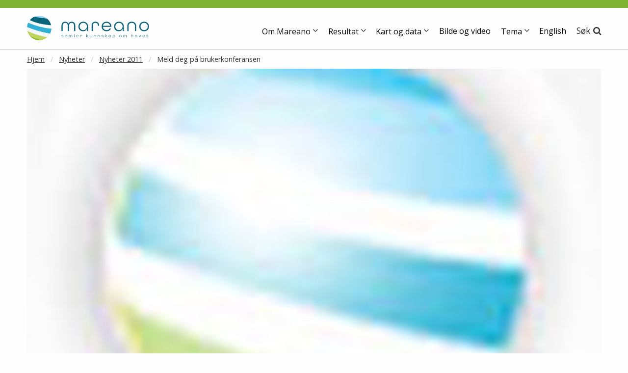

--- FILE ---
content_type: text/html
request_url: https://www.mareano.no/nyheter/nyheter_2011/meld_deg_pa_brukerkonferansen
body_size: 6506
content:







<!doctype html>
<html class="no-js" lang="no">
  
<head>
    <base href="https://www.mareano.no/nyheter/nyheter_2011/meld_deg_pa_brukerkonferansen/" />
    <meta charset="utf-8" />
	<title>Meld deg på brukerkonferansen | Mareano - samler kunnskap om havet</title>


        <meta name="description" content="Ett av MAREANO sine m&aring;l er &aring; gj&oslash;re kunnskap om norske havomr&aring;der tilgjengelig for brukerne. P&aring; programmets brukerkonferanse formidles blant annet informasjon om..." />

    <!-- Facebook tags -->
    <meta property="og:title" content="Meld deg på brukerkonferansen" />
    <meta property="og:description" content="Ett av MAREANO sine m&aring;l er &aring; gj&oslash;re kunnskap om norske havomr&aring;der tilgjengelig for brukerne. P&aring; programmets brukerkonferanse formidles blant annet informasjon om..." />
    <meta property="og:type" content="article" />
    <meta property="og:site_name" content="Mareano - samler kunnskap om havet" />
    <meta property="og:url" content="https://www.mareano.no/nyheter/nyheter_2011/meld_deg_pa_brukerkonferansen" />
    <meta property="og:locale" content="nb_NO" />
    	<link rel="shortcut icon" href="/resources/layout/favicon.png?v=2" type="image/x-icon" />

    <meta property="og:image" content="https://www.mareano.no/resources/images/nyheter/nyheter_2011/okt_bevilgning_til_mareano/logo.jpg" />
    
    <meta name="viewport" content="width=device-width, initial-scale=1.0, maximum-scale=1" />
    
    <link rel="subresource stylesheet" href="//maxcdn.bootstrapcdn.com/font-awesome/4.6.3/css/font-awesome.min.css" />
    <link rel="stylesheet" href="https://cdn.jsdelivr.net/npm/foundation-sites@6.5.1/dist/css/foundation.min.css" integrity="sha256-1mcRjtAxlSjp6XJBgrBeeCORfBp/ppyX4tsvpQVCcpA= sha384-b5S5X654rX3Wo6z5/hnQ4GBmKuIJKMPwrJXn52ypjztlnDK2w9+9hSMBz/asy9Gw sha512-M1VveR2JGzpgWHb0elGqPTltHK3xbvu3Brgjfg4cg5ZNtyyApxw/45yHYsZ/rCVbfoO5MSZxB241wWq642jLtA==" crossorigin="anonymous">
    <link rel="subresource stylesheet" href="//cdnjs.cloudflare.com/ajax/libs/flexslider/2.7.0/flexslider.min.css" />
    <link rel="stylesheet" type="text/css" href="/templates/mareano/css/style.css?v1.854434344s483" />
    
    <script src="https://ajax.googleapis.com/ajax/libs/jquery/3.3.1/jquery.min.js"></script>
    <script src="//cdn.jsdelivr.net/npm/focus-visible@5.2.0/dist/focus-visible.min.js"></script>
    <script type="text/javascript" src="/templates/mareano/js/mareano.js"></script>
     <script src="/templates/mareano/js/van11y-accessible-carrousel.js"></script>
    
    <link href="https://fonts.googleapis.com/css2?family=Open+Sans:wght@400;600&display=swap" rel="stylesheet"> 
    
     
	<script>
        window.dataLayer = window.dataLayer || [];
        function gtag() {
            dataLayer.push(arguments);
        }
        gtag("consent", "default", {
            ad_storage: "denied",
            ad_user_data: "denied", 
            ad_personalization: "denied",
            analytics_storage: "denied",
            functionality_storage: "denied",
            personalization_storage: "denied",
            security_storage: "granted",
            wait_for_update: 2000,
        });
        gtag("set", "ads_data_redaction", true);
        gtag("set", "url_passthrough", true);
        gtag('js', new Date());
        gtag('config', 'G-VYY9468G1X');
    </script>
     
     <!-- Start cookieyes banner --> <script id="cookieyes" type="text/javascript" src="https://cdn-cookieyes.com/client_data/21de6b0644c5e2a2d88eb6ac/script.js"></script> <!-- End cookieyes banner -->
     
     <script async src="https://www.googletagmanager.com/gtag/js?id=G-VYY9468G1X"></script>
     
    <script defer src=https://analytics.silktide.com/944a405a4991069ba84c872862676a48.js></script>
    <script>
    (function (s,i,l,k,y) {
      s[i] = s[i] || y;
      s[l] = s[l] || [];
      s[k] = function(e, p) { p = p || {}; p.event = e; s[l].push(p); };
      s[k]('page_load');
    })(window, 'stConfig', 'stEvents', 'silktide', {});
    </script>
    
</head>
  
<body data-url="https://www.mareano.no/nyheter/nyheter_2011/meld_deg_pa_brukerkonferansen/index_html" data-template="article">
    <a class="goto_main_content" href="https://www.mareano.no/nyheter/nyheter_2011/meld_deg_pa_brukerkonferansen#main_content">
           Gå til hovedinnhold
    </a>
    
    <header class="mainheader">
        <div class="grid-container">
            <div class="grid-x align-right">
                <div class="cell small-12 medium-8 large-6">
                
    
    <div class="top-search 343434">
        <form role="search" class="search-form" method="get" action="/sok" onsubmit="return $('#top-search-searchfield').val() !== '';">
            <label class="show-for-sr" for="top-search-searchfield">Søk</label>        
            <input type="text" id="top-search-searchfield" name="query" class="search" placeholder="Søk" value="" />
           
            <button type="submit" id="submit-search" value="Søk" class="">
                    <i class="fa fa-search" aria-hidden="true"></i>
                    <span class="show-for-sr">Søk</span>
                </button>
        </form>
    </div>

                </div>
            </div>
            <div class="grid-x">
                <div class="cell small-8 medium-7 large-3">
                    <nav class="logo">
                        <a href="https://www.mareano.no/">
                        <img src="/resources/layout/mareano_logo.svg" alt="Mareano - samler kunnskap om havet" />
                        </a>
                    </nav>
                </div>
                
                <div role="button" tabindex="0"  class="nav-btn cell small-4 medium-5 hide-for-large hide-for-print hamburger-menu-button" 
                    onclick="$('.main-nav').slideToggle().addClass('active')"
                    onkeyup="var event = arguments[0] || window.event; if(event.key === 'Enter'){$('.main-nav').slideToggle().addClass('active')}">
                    <div class="menu-toggler float-right"><div class="show-for-sr">Meny</div>&#9776;</div>
                </div>
                <div class="cell small-12 medium-12 large-9 hide-for-print">
                    

    <nav class="main-nav">
        <ul>
                
                    <!--li class="hasdrop " onclick="$(this).siblings().find('.submenu').hide();$(this).find('.submenu').slideToggle(); $(this).siblings().removeClass('open'); $(this).toggleClass('open');"-->
                    <li class="hasdrop " id="menu-23152">
                        <div class="hasdrop-header">
                            <!--span>Om Mareano</span-->
                            <button class="js-dropsubmenutouch menuheader" tabindex="-1" aria-haspopup="true">Om Mareano</button>
                            <div class="submenu-toggles">
                                <!--Show two toggles for controlling the submenu:
                                - one that shows the submenu on mouse-hover 
                                - one that acts as a toggle-button for the submenu, accesible by keyboard and for screenreaders.
                                The toggles are placed on top of each other, so it looks like there is only one
                                -->
                                <div class="submenu_toggler" >
                                    <span aria-hidden="true" class="toggle-icon"></span>
                                </div> 
                                
                                  <div class="submenu_toggler submenu_toggler_btn sr-or-keyboard-only" data-controls-menu="menu-23152" role="button" tabindex="0" >
                                    <span aria-hidden="true" class="toggle-icon"></span>
                                    <span class="sr-only">Åpne/lukke undermeny</span>
                                </div> 
                            </div>
                        </div>
                        <div class="submenu">
                            <div class="grid-container">
                            <div class="grid-x align-right">
                                <div class="cell small-12 medium-4 large-3">
                                    <!--h3>Om Mareano</h3-->
                                    <ul class="linklist">
                                        
                                        <li class=""><a href="/om_mareano">Om Mareano</a></li>
                                        
                                            <li class=""><a href="/om_mareano/aktivitet">Aktivitet</a></li>
                                            </ul>
                                            </div>
                                            <div class="cell small-12 medium-4 large-3">
                                            <ul class="linklist">
                                            <li class=""><a href="/om_mareano/partnere">Partnarar</a></li>
                                            <li class=""><a href="/om_mareano/kontakt">Kontakt</a></li>
                                    </ul>
                                </div>
                            </div>
                            </div>
                        </div>
                    </li>
                
                    <!--li class="hasdrop " onclick="$(this).siblings().find('.submenu').hide();$(this).find('.submenu').slideToggle(); $(this).siblings().removeClass('open'); $(this).toggleClass('open');"-->
                    <li class="hasdrop " id="menu-27313">
                        <div class="hasdrop-header">
                            <!--span>Resultat</span-->
                            <button class="js-dropsubmenutouch menuheader" tabindex="-1" aria-haspopup="true">Resultat</button>
                            <div class="submenu-toggles">
                                <!--Show two toggles for controlling the submenu:
                                - one that shows the submenu on mouse-hover 
                                - one that acts as a toggle-button for the submenu, accesible by keyboard and for screenreaders.
                                The toggles are placed on top of each other, so it looks like there is only one
                                -->
                                <div class="submenu_toggler" >
                                    <span aria-hidden="true" class="toggle-icon"></span>
                                </div> 
                                
                                  <div class="submenu_toggler submenu_toggler_btn sr-or-keyboard-only" data-controls-menu="menu-27313" role="button" tabindex="0" >
                                    <span aria-hidden="true" class="toggle-icon"></span>
                                    <span class="sr-only">Åpne/lukke undermeny</span>
                                </div> 
                            </div>
                        </div>
                        <div class="submenu">
                            <div class="grid-container">
                            <div class="grid-x align-right">
                                <div class="cell small-12 medium-4 large-3">
                                    <!--h3>Resultat</h3-->
                                    <ul class="linklist">
                                        
                                        <li class=""><a href="/resultater">Resultat</a></li>
                                        
                                            <li class=""><a href="/resultater/publikasjoner">Publikasjonar </a></li>
                                            <li class=""><a href="/resultater/arsrapporter">Årsrapporter</a></li>
                                            <li class=""><a href="/resultater/toktrapporter-1">Toktrapportar</a></li>
                                            </ul>
                                            </div>
                                            <div class="cell small-12 medium-4 large-3">
                                            <ul class="linklist">
                                            <li class=""><a href="/resultater/geokjemirapporter">Miljøkjemirapporter</a></li>
                                            <li class=""><a href="/resultater/the-norwegian-sea-floor">The Norwegian Sea Floor (bok utgitt 2015)</a></li>
                                            <li class=""><a href="/resultater/til-bunns-i-barentshavet">Til bunns i Barentshavet (2010)</a></li>
                                            <li class=""><a href="/resultater/studentoppgaver">Studentoppgaver</a></li>
                                    </ul>
                                </div>
                            </div>
                            </div>
                        </div>
                    </li>
                
                    <!--li class="hasdrop " onclick="$(this).siblings().find('.submenu').hide();$(this).find('.submenu').slideToggle(); $(this).siblings().removeClass('open'); $(this).toggleClass('open');"-->
                    <li class="hasdrop " id="menu-26982">
                        <div class="hasdrop-header">
                            <!--span>Kart og data</span-->
                            <button class="js-dropsubmenutouch menuheader" tabindex="-1" aria-haspopup="true">Kart og data</button>
                            <div class="submenu-toggles">
                                <!--Show two toggles for controlling the submenu:
                                - one that shows the submenu on mouse-hover 
                                - one that acts as a toggle-button for the submenu, accesible by keyboard and for screenreaders.
                                The toggles are placed on top of each other, so it looks like there is only one
                                -->
                                <div class="submenu_toggler" >
                                    <span aria-hidden="true" class="toggle-icon"></span>
                                </div> 
                                
                                  <div class="submenu_toggler submenu_toggler_btn sr-or-keyboard-only" data-controls-menu="menu-26982" role="button" tabindex="0" >
                                    <span aria-hidden="true" class="toggle-icon"></span>
                                    <span class="sr-only">Åpne/lukke undermeny</span>
                                </div> 
                            </div>
                        </div>
                        <div class="submenu">
                            <div class="grid-container">
                            <div class="grid-x align-right">
                                <div class="cell small-12 medium-4 large-3">
                                    <!--h3>Kart og data</h3-->
                                    <ul class="linklist">
                                        
                                        <li class=""><a href="/kart-og-data">Kart og data</a></li>
                                        
                                            <li class=""><a href="/kart-og-data/dybdedata">Dybdedata</a></li>
                                            <li class=""><a href="/kart-og-data/geologidata">Geologiske data</a></li>
                                            <li class=""><a href="/kart-og-data/biologisk-data_test">Biologiske data</a></li>
                                            </ul>
                                            </div>
                                            <div class="cell small-12 medium-4 large-3">
                                            <ul class="linklist">
                                            <li class=""><a href="/kart-og-data/kjemidata">Kjemidata</a></li>
                                            <li class=""><a href="/kart-og-data/kartkatalog-1">Kartkatalog</a></li>
                                            <li class=""><a href="/kart-og-data/utvalgte-kart">Utvalgte kart</a></li>
                                    </ul>
                                </div>
                            </div>
                            </div>
                        </div>
                    </li>
                
                    <li class="">
                        <a href="/bilder-og-video" class="menuheader">Bilde og video</a>
                    </li>
                
                    <!--li class="hasdrop " onclick="$(this).siblings().find('.submenu').hide();$(this).find('.submenu').slideToggle(); $(this).siblings().removeClass('open'); $(this).toggleClass('open');"-->
                    <li class="hasdrop " id="menu-23120">
                        <div class="hasdrop-header">
                            <!--span>Tema</span-->
                            <button class="js-dropsubmenutouch menuheader" tabindex="-1" aria-haspopup="true">Tema</button>
                            <div class="submenu-toggles">
                                <!--Show two toggles for controlling the submenu:
                                - one that shows the submenu on mouse-hover 
                                - one that acts as a toggle-button for the submenu, accesible by keyboard and for screenreaders.
                                The toggles are placed on top of each other, so it looks like there is only one
                                -->
                                <div class="submenu_toggler" >
                                    <span aria-hidden="true" class="toggle-icon"></span>
                                </div> 
                                
                                  <div class="submenu_toggler submenu_toggler_btn sr-or-keyboard-only" data-controls-menu="menu-23120" role="button" tabindex="0" >
                                    <span aria-hidden="true" class="toggle-icon"></span>
                                    <span class="sr-only">Åpne/lukke undermeny</span>
                                </div> 
                            </div>
                        </div>
                        <div class="submenu">
                            <div class="grid-container">
                            <div class="grid-x align-right">
                                <div class="cell small-12 medium-4 large-3">
                                    <!--h3>Tema</h3-->
                                    <ul class="linklist">
                                        
                                        <li class=""><a href="/tema">Tema</a></li>
                                        
                                            <li class=""><a href="/tema/bioklastiske_sedimenter">Bioklastiske sedimenter</a></li>
                                            <li class=""><a href="/tema/biomangfold">Biomangfold</a></li>
                                            <li class=""><a href="/tema/bunnhabitater">Bunnhabitater</a></li>
                                            <li class=""><a href="/tema/bunnsedimenter">Bunnsedimenter (kornstørrelse)</a></li>
                                            <li class=""><a href="/tema/dannelse_av_bunnesedimenter">Dannelse av bunnsedimenter</a></li>
                                            <li class=""><a href="/tema/dybdekartlegging">Dybdekartlegging</a></li>
                                            <li class=""><a href="/tema/gassoppkommer">Gassoppkommer</a></li>
                                            </ul>
                                            </div>
                                            <div class="cell small-12 medium-4 large-3">
                                            <ul class="linklist">
                                            <li class=""><a href="/tema/kaldtvannskoraller">Kaldtvannskoraller</a></li>
                                            <li class=""><a href="/tema/marine-landformer">Marine landformer</a></li>
                                            <li class=""><a href="/tema/marine-landskap-2">Marine landskap</a></li>
                                            <li class=""><a href="/tema/forurenset_havbunn">Miljøkjemi og forureining</a></li>
                                            <li class=""><a href="/tema/modellering-bunnstrommer">Modellering av straumar ved havbotnen</a></li>
                                            <li class=""><a href="/tema/relativ-bunnhardhet">Relativ bunnhardhet</a></li>
                                            <li class=""><a href="/tema/sannsynlige-forekomster-av-korallrev">Sannsynlige forekomster av korallrev</a></li>
                                            <li class=""><a href="/tema/sedimentasjonsmiljo">Sedimentasjonsmiljø</a></li>
                                    </ul>
                                </div>
                            </div>
                            </div>
                        </div>
                    </li>
                
                    <li class="">
                        <a href="https://mareano.no/en" class="menuheader">English</a>
                    </li>
            <li class="last search-toggler show-for-medium">
                <span  role="button" tabindex="0" 
                    onclick="$('.top-search').slideToggle(200);$('.top-search #top-search-searchfield').focus()"
                    onkeyup="var event = arguments[0] || window.event; if(event.key === 'Enter'){$('.top-search').slideToggle(200);$('.top-search #top-search-searchfield').focus();}"
                >Søk</span>
            </li>
        </ul>
        <div class="mobile-search hide-for-large">
            <form role="search" class="search-form" method="get" action="/sok" onsubmit="return $('#top-search-searchfield-mobile').val() !== '';">
                <label class="show-for-sr" for="top-search-searchfield-mobile">Søk</label>
                <input type="text" id="top-search-searchfield-mobile" name="query" class="search" placeholder="Søk" value="" />
               
                <button type="submit" id="submit" value="Søk" class="">
                    <i class="fa fa-search" aria-hidden="true"></i>
                    <span class="show-for-sr">Søk</span>
                </button>
            </form>
        </div>
    </nav>

                </div>
            </div>
        </div>
    </header>
    
    <nav>
        <div class="grid-container">
            
    
    <ul class="breadcrumbs">
        <li><a href="/">Hjem</a></li>
            <li class=""><a href="/nyheter">Nyheter</a></li>
            <li class=""><a href="/nyheter/nyheter_2011">Nyheter 2011</a></li>
            <li class="current"><a href="/nyheter/nyheter_2011/meld_deg_pa_brukerkonferansen">Meld deg på brukerkonferansen</a></li>
    </ul>

        </div>
    </nav>
    
    <main class="main" id="main_content">
    
        



<div class="page article True">
    <div class="grid-container padd2">
        <div class="grid-x align-center">
            <div class="cell">
                    <figure class="mainimage">
                        
                        <img src="/resources/images/nyheter/nyheter_2011/okt_bevilgning_til_mareano/logo.jpg/articlefull" alt="logo"/>
                        
                            <figcaption>
                                    
                                
                                
                             
                            </figcaption>
                    </figure>
            </div>
        
            <div class="cell small-12 medium-11 large-8">
            
                <h1>Meld deg på brukerkonferansen</h1>
                <div class="mainteaser"><p>Ett av MAREANO sine m&aring;l er &aring; gj&oslash;re kunnskap om norske havomr&aring;der tilgjengelig for brukerne. P&aring; programmets brukerkonferanse formidles blant annet informasjon om hva programmet har oppn&aring;dd og hvilke planer som er lagt for den videre kartleggingen.</p>
</div>
                <div class="articleinfo">
                    <div class="datetime">
                        <p>
                            <span>Publisert: 07.10.2011</span> 
                                <span>Oppdatert: 31.08.2022</span>
                        </p>
                        
                    </div>
                </div>
                
            </div>
            <div class="cell small-12 medium-11 large-8">
                    <div class="bodytext padd2">
                            
     
         <h2>Hovedtemaene for &aring;rets brukerkonferanse er:</h2>

<ul>
	<li>resultater fra Nordland VI</li>
	<li>MAREANO som kunnskapsleverand&oslash;r</li>
	<li>MAREANO i et internasjonalt perspektiv</li>
</ul>

<p><b>Dato:</b> 2. november 2011<br />
<b>Sted:</b> Linken konferansesenter i Forskningsparken, Sykehusveien 23, Troms&oslash;.</p>

<p><a href="/om_mareano/aktivitet/konferanser/brukerkonferanse_2011">Se programmet (oppdateres fortl&oslash;pende) og annen informasjon.</a></p>

<p>Velkommen til Troms&oslash;!</p>


                    
                    </div>
                    <div class="body-widgets">
                        
                    </div>
                    
                    
                        
    
    <div class="social-share">
        <a target="_blank" href="http://www.facebook.com/share.php?u=https%3A%2F%2Fwww.mareano.no%2Fnyheter%2Fnyheter_2011%2Fmeld_deg_pa_brukerkonferansen&title=Meld%20deg%20p%C3%A5%20brukerkonferansen" class="facebook" aria-label="Facebook"><i class="fa fa-facebook"></i></a>
        <a target="_blank" href="https://www.linkedin.com/shareArticle?mini=true&url=https%3A%2F%2Fwww.mareano.no%2Fnyheter%2Fnyheter_2011%2Fmeld_deg_pa_brukerkonferansen&title=Meld%20deg%20p%C3%A5%20brukerkonferansen" class="linkedin" data-url="" aria-label="Linkedin"><i class="fa fa-linkedin"></i></a>
    </div>


                    
                    <div class="body-widgets">
                        
                    
                        <div class="widget widget-text">
                            <div class="content">
                                <h2>Kontaktpersoner</h2>

<p>Leder ut&oslash;vende gruppe<br />
<a href="mailto:boerge.holte@imr.no">B&oslash;rge Holte</a><br />
77 60 97 53</p>

<p>Kommunikasjonsr&aring;dgiver<br />
<a href="mailto:beateh@imr.no">Beate Hoddevik Sunnset</a><br />
55 23 85 16<br />
908 21 630<br />
&nbsp;</p>

<h2>Abonner p&aring; nyheter</h2>

<p>Send en e-post til<br />
<a href="mailto:mareano@imr.no" name="">mareano@imr.no</a></p>

                            </div>
                        </div>
                        
                        
                        
                        
                        
                        
                  </div>
            </div>
        </div>
    </div>
    
    
</div>



        
        
        




<div class="widget widget-newsletter hide-for-print">
    <div class="grid-container">
        <div class="grid-x align-center">
            <div class="cell small-12 medium-11 large-10">
                
                <div class="grid-x grid-margin-x">
                    <div id="nyhetsbrev-blink" class="cell small-12 medium-7 large-8">
                        <!-- Begin MailChimp Signup Form -->
                        <div id="mc_embed_signup">
                        <form action=https://nyhetsbrev.hi.no/p/s/MjUzMzY6ZTc2MjBlNmMtNDA4My00ZWFhLWFkMTMtZmE4MzA0YzRkNGVk accept-charset="utf-8" method="post" class="mnm-embed-form newsletter-form">
                                <label class="show-for-sr" for="mce-EMAIL">Epostadresse </label>
                                    <h2 class="subscribe-header">Abonner på nyhetsbrev</h2>
                                <div class="input-group">
                                    <label for="mce-EMAIL" class="show-for-sr">Email</label>
                                    <input class="input-group-field" id="mce-EMAIL" autocomplete="email" name="email" type="email" 
                                    placeholder="E-post" required/>
                                    <button class="input-group-button button" name="subscribe" id="mc-embedded-subscribe" type="submit" value="Meld på">
                                        <span class="show-for-sr">Abonner på nyhetsbrev</span><i class="fa fa-envelope-o"></i></button>
                                </div>
                                
                            </form>
                        </div>
                        <!--End mc_embed_signup-->
                    </div>
                    <div class="cell small-12 medium-5 large-4">
                        <div class="social-links text-center">
                                        <a class="facebook" href="https://www.facebook.com/MAREANO-147798908944/" target="_blank"><i class="fa fa-facebook" aria-hidden="true"></i><span class="show-for-sr">Mareano facebook</span></a>
                        </div>
                    </div>
                </div>
            </div>
        </div>
    </div>
</div>



        
    </main>
    
    
  
    
    <footer>
        <div class="footer ">
            <div class="grid-container">
            <div class="grid-x">
                <div class="cell small-12 medium-4 large-4">
                    <p>MAREANO<br />
- samler kunnskap om havet</p>

                </div>
                <div class="cell small-12 medium-4 large-4 padd2">
                    <p>E-post: <a href="mailto:mareano@hi.no">mareano@hi.no</a></p>

                </div>
                <div class="cell small-12 medium-4 large-4">
                    <p><a href="/personvern-informasjonskapsler">Personvern og informasjonskapsler</a></p>

<p><a href="https://uustatus.no/nb/erklaringer/publisert/4e8c384a-d345-436a-9f1e-c4f9b10d320f">Tilgjengelighetserkl&aelig;ring</a></p>

<p><a href="/nettstedkart">Nettstedkart</a></p>

                </div>
            </div>
            </div>
        </div>
        <div class="colophon hide-for-print">
            <div class="grid-container">
                <div class="grid-x">
                    <div class="cell small-12 medium-12">
                        <p class="disclaimer">Kopirett Mareano - samler kunnskap om havet 2019. Alle rettigheter reservert</p>
                    </div>
                </div>
            </div>
        </div>
    </footer>
    
    
    <script>
var _gaq = _gaq || [];
_gaq.push(['_setAccount', 'UA-390810-4']);
_gaq.push (['_gat._anonymizeIp']);
_gaq.push(['_trackPageview']);
(function() {
var ga = document.createElement('script'); ga.type = 'text/javascript'; ga.async = true; 
ga.src = ('https:' == document.location.protocol ? 'https://' : 'http://') + 'stats.g.doubleclick.net/dc.js';
var s = document.getElementsByTagName('script')[0]; s.parentNode.insertBefore(ga, s);
})();
</script>
    
    <!-- Google tag (gtag.js)
    <script async src="https://www.googletagmanager.com/gtag/js?id=G-VYY9468G1X"></script>
    <script>
        window.dataLayer = window.dataLayer || [];
        function gtag(){dataLayer.push(arguments);}
        gtag('js', new Date());
        gtag('config', 'G-VYY9468G1X');
    </script>  -->
    
    <script src="//cdnjs.cloudflare.com/ajax/libs/flexslider/2.6.0/jquery.flexslider-min.js"></script>
    <script src="/templates/mareano/js/javascript.js?v1.16448"></script>
    <script type="text/javascript">
        window._monsido = window._monsido || {
            token: "GyjFucAKpQ_PR5ngG7sP0g",
            statistics: {
                enabled: true,
                documentTracking: {
                    enabled: false,
                    documentCls: "monsido_download",
                    documentIgnoreCls: "monsido_ignore_download",
                    documentExt: [],
                },
            },
            heatmap: {
                enabled: true,
            },
        };
    </script>
    <script type="text/javascript" async src="https://app-script.monsido.com/v2/monsido-script.js"></script>
  </body>
</html>



--- FILE ---
content_type: text/css
request_url: https://www.mareano.no/templates/mareano/css/style.css?v1.854434344s483
body_size: 9003
content:
.bg-lightgray {
  background-color: #F5F5F5; }

  .bg-darkblue {
    background-color: #1B5A6D; }

    body {
      font-family: 'Open Sans', sans-serif;
      font-weight: 400;
      color: #333;
      line-height: 1.5; }

      h1, h2, h3, h4, h5, h6 {
        font-family: 'Open Sans', sans-serif;
        font-weight: 400;
        color: #000000;
        line-height: 1.2; }

        H1 {
          font-size: 2.2rem;
          margin-top: 2rem;
          margin-bottom: 1rem; }

          h2 {
            font-size: 1.8rem; }

            h3, .header-size3 {
              font-size: 1.4rem; }

              h4 {
                font-size: 1.2rem; }

                h5 {
                  font-size: 1.1rem; }

                  h6 {
                    font-size: 1rem; }

                    p {
                      font-weight: inherit;
                      line-height: inherit;
                      font-size: inherit;
                      color: inherit; }

                      strong {
                        font-weight: 700; }

                        a {
                          color: #1B5A6D;
                          text-decoration: underline; }
                          a:hover, a:focus {
                            color: #000000; }
                            a.morelink {
                              font-weight: 600;
                              -moz-transition: transform 200ms ease-in-out;
                              -o-transition: transform 200ms ease-in-out;
                              -webkit-transition: transform 200ms ease-in-out;
                              transition: transform 200ms ease-in-out; }
                              a.morelink::after {
                                content: '';
                                display: inline-block;
                                font: normal normal normal 14px / 1 FontAwesome;
                                font-size: inherit;
                                text-rendering: auto;
                                -webkit-font-smoothing: antialiased;
                                -moz-osx-font-smoothing: grayscale;
                                padding-left: 0.5rem; }
                                a.morelink:hover::after {
                                  -moz-transform: scale(1.5);
                                  -o-transform: scale(1.5);
                                  -webkit-transform: scale(1.5);
                                  transform: scale(1.5); }
                          a.download-image {
                            font-weight: 600; }
                            a.download-image::before {
                              content: '';
                              display: inline-block;
                              font: normal normal normal 14px / 1 FontAwesome;
                              font-size: inherit;
                              text-rendering: auto;
                              -webkit-font-smoothing: antialiased;
                              -moz-osx-font-smoothing: grayscale;
                              padding-right: 0.5rem; }

h1 a, a h1, h2 a, a h2, h3 a, a h3, h4 a, a h4, h5 a, a h5, h6 a, a h6 {
  color: inherit;
  text-decoration: none;
  font-weight: inherit;
  display: block; }
  h1 a:hover, h1 a:focus, a h1:hover, a h1:focus, h2 a:hover, h2 a:focus,
  a h2:hover, a h2:focus, h3 a:hover, h3 a:focus, a h3:hover, a h3:focus,
  h4 a:hover, h4 a:focus, a h4:hover, a h4:focus, h5 a:hover, h5 a:focus,
  a h5:hover, a h5:focus, h6 a:hover, h6 a:focus, a h6:hover, a h6:focus {
    color: inherit;
    text-decoration: underline; }

blockquote {
  margin: 3rem 2rem 4rem;
  padding: 0;
  color: #1B5A6D;
  font-family: 'Open Sans', sans-serif;
  font-size: 1.3rem;
  line-height: 1.2;
  border-left: none;
  font-weight: 700;
  font-style: italic;
  text-align: center; }
  blockquote p {
    color: inherit;
    font-size: inherit;
    font-family: inherit;
    line-height: inherit; }
    blockquote .quotee {
      font-family: 'Open Sans', sans-serif;
      font-size: 1rem;
      color: #95989A;
      text-align: right;
      margin-top: -1rem;
      font-weight: 400; }

img {
  border: 0; }

  figure {
    margin: 0; }
    figure figcaption {
      font-size: 0.9rem;
      width: 100%;
      padding: 0.25rem 0 0;
      line-height: 1.4; }
      figure figcaption p {
        margin-bottom: 0; }

.image.rounded img {
  border-radius: 50%; }

  table {
    border-collapse: collapse;
    border: 1px solid #ccc; }
    table tbody, table tfoot, table thead {
      border: 0;
      background-color: #fefefe; }
      table tbody tr {
        border-bottom: 1px solid #ccc; }
        table tbody tr:nth-child(2n) {
          border-bottom: 1px solid #ccc;
          background-color: #f1f1f1; }
          table tbody tr td {
            border: 1px solid #ccc; }

.goto_main_content {
  display: block;
  overflow: hidden;
  height: 1px;
  clip-path: inset(50%);
  position: absolute; }
  .goto_main_content:focus {
    position: static;
    outline: none;
    height: auto;
    padding: 0.4em;
    color: white;
    background: #1B5A6D;
    width: 100%;
    clip-path: none; }

.flex-video.square, .responsive-embed.square {
  padding-bottom: 50%;
  width: 50%; }

  .responsive-embed.datawrapper {
    padding-bottom: 100%; }

    .hamburger-menu-button:focus {
      outline: none; }
      .hamburger-menu-button.focus-visible {
        outline: 2px auto Highlight;
        outline: 2px solid -webkit-focus-ring-color; }

.padd2 {
  padding-bottom: 2rem;
  width: 100%; }

  .semibold {
    font-weight: 600; }

    .equal-height {
      display: -webkit-flex;
      display: -ms-flex;
      display: flex; }

      .relative {
        position: relative; }

        .hidden {
          display: none; }

          .flexslider {
            padding: 0;
            margin: 0;
            margin-bottom: 2rem;
            background: transparent;
            border: none;
            position: relative;
            border-radius: 0;
            box-shadow: none; }
            .flexslider .slides > li {
              position: relative; }
              .flexslider a.download-image {
                display: block;
                position: absolute;
                right: 50px;
                top: 0;
                background-color: rgba(27, 90, 109, 0.8);
                color: #fefefe;
                width: auto;
                height: 50px;
                margin: 0;
                line-height: 50px;
                padding: 0 1rem;
                z-index: 20;
                margin-right: 2px; }
                .flexslider a.download-image::before {
                  color: #fefefe;
                  line-height: 50px; }
                  .flexslider a.download-image:hover {
                    background-color: #1B5A6D; }
            .flexslider.widget-slider {
              margin-bottom: 0; }
              .flexslider.thumb-slider img {
                display: block;
                opacity: 0.5;
                cursor: pointer; }
                .flexslider.thumb-slider img:hover {
                  opacity: 1; }
              .flexslider.thumb-slider .flex-active-slide img {
                opacity: 1;
                cursor: default; }

.flex-caption {
  width: 100%;
  left: 0;
  bottom: 0;
  padding: 0.5rem 1rem;
  background-color: rgba(27, 90, 109, 0.8);
  color: #fefefe;
  font-size: 1rem;
  line-height: 1;
  margin-bottom: 0;
  position: absolute; }
  .flex-caption p {
    margin-bottom: 0; }

.flex-direction-nav .flex-prev {
  left: 0;
  text-align: center; }
  .flex-direction-nav .flex-next {
    right: 0;
    text-align: center; }
    .flex-direction-nav a {
      opacity: 1;
      background-color: rgba(27, 90, 109, 0.8);
      color: #fefefe;
      text-shadow: none;
      font-size: 1.5rem;
      width: 50px;
      height: 50px;
      margin: -25px 0 0; }
      .flex-direction-nav a::before {
        content: '';
        color: #fefefe;
        display: inline-block;
        font: normal normal normal 14px / 1 FontAwesome;
        font-size: inherit;
        text-rendering: auto;
        -webkit-font-smoothing: antialiased;
        -moz-osx-font-smoothing: grayscale;
        line-height: 50px; }
        .flex-direction-nav a.flex-next::before {
          content: ''; }
      .flex-direction-nav a:hover {
        background-color: #1B5A6D; }

.displaynone {
  display: none; }

  .flex-control-nav {
    width: auto;
    position: absolute;
    bottom: auto;
    right: 0;
    top: 0; }

    .flex-control-paging {
      background-color: rgba(27, 90, 109, 0.8);
      width: 50px;
      height: 50px; }
      .flex-control-paging li {
        margin: 0;
        padding: 12px 0; }
        .flex-control-paging li a {
          width: auto;
          height: auto;
          display: block;
          background: transparent;
          text-indent: 0;
          color: #fefefe;
          text-decoration: none;
          -webkit-box-shadow: none;
          -moz-box-shadow: none;
          -o-box-shadow: none;
          box-shadow: none;
          border-radius: 0;
          display: none; }
          .flex-control-paging li a.flex-active {
            background: transparent;
            display: inline-block; }
            .flex-control-paging li a:hover {
              background: transparent; }
        .flex-control-paging li:last-of-type a {
          display: inline-block; }
          .flex-control-paging li:last-of-type a::before {
            content: '/'; }

.flexslider:hover .flex-direction-nav .flex-prev {
  opacity: 1;
  left: 0; }
  .flexslider:hover .flex-direction-nav .flex-next {
    opacity: 1;
    right: 0; }

.button {
  background-color: #80B333;
  text-decoration: none;
  color: #fefefe;
  padding: 0.5em 2em;
  font-size: 1rem;
  font-weight: 400; }
  .button:hover, .button:focus {
    background-color: #2f9ebf;
    box-shadow: 0px 0px 30px rgba(0, 0, 0, 0.3); }

textarea {
  height: auto; }

  .label, label {
    color: inherit;
    font-size: inherit;
    background-color: transparent;
    font-weight: 700;
    margin-bottom: 0px;
    padding: 0; }

    input::-webkit-input-placeholder, input[type=text]::-webkit-input-placeholder,
    input[type=email]::-webkit-input-placeholder,
    input[type=password]::-webkit-input-placeholder,
    textarea::-webkit-input-placeholder {
      color: #333;
      opacity: 0.9; }
      input::-moz-placeholder, input[type=text]::-moz-placeholder,
      input[type=email]::-moz-placeholder, input[type=password]::-moz-placeholder,
      textarea::-moz-placeholder {
        color: #333;
        opacity: 0.9; }
        input::-ms-placeholder, input[type=text]::-ms-placeholder,
        input[type=email]::-ms-placeholder, input[type=password]::-ms-placeholder,
        textarea::-ms-placeholder {
          color: #333;
          opacity: 0.9; }
          input::placeholder, input[type=text]::placeholder, input[type=email]::placeholder,
          input[type=password]::placeholder, textarea::placeholder {
            color: #333;
            opacity: 0.9; }

.LimeForm .required.err {
  border: 1px solid red !important; }
  .LimeForm .field-radio {
    margin-bottom: 1rem; }
    .LimeForm .field-radio .label {
      margin-bottom: 0.5rem; }
      .LimeForm .field-radio input[type="radio"] {
        margin-right: 0.75rem; }
.LimeForm .field-checkbox {
  margin-bottom: 1rem; }
  .LimeForm .field-checkbox .label {
    margin-bottom: 0.5rem; }
    .LimeForm .field-checkbox input[type="checkbox"] {
      margin-right: 0.75rem; }
.LimeForm .field-displayedtext .label {
  font-size: 1.2rem;
  width: 100%;
  display: block;
  margin-top: 1rem; }
  .LimeForm .field-displayedtext .ftext {
    margin-bottom: 1rem;
    height: auto;
    font-style: italic;
    border: none;
    padding: 0;
    background-color: transparent;
    -webkit-box-shadow: none;
    -moz-box-shadow: none;
    box-shadow: none; }

.search-form, .newsletter-form {
  position: relative;
  width: 100%;
  float: left; }
  .search-form input[type=text], .search-form input[type=email],
  .newsletter-form input[type=text], .newsletter-form input[type=email] {
    float: left;
    margin: 0;
    padding-right: 2.5rem;
    height: 2.5rem; }
    .search-form button, .newsletter-form button {
      height: 2.5rem;
      width: 2.5rem;
      margin: 0;
      padding: 0;
      font-size: 1.2rem;
      position: absolute;
      right: 0;
      background-color: #27788f; }
      .search-form button:hover, .search-form button:focus,
      .newsletter-form button:hover, .newsletter-form button:focus {
        background: #257991; }

.search-form {
  margin-bottom: 1rem; }
  .search-form button {
    background-color: #2E859E;
    color: #fefefe;
    top: 0;
    background-color: transparent;
    color: #333; }

.newsletter-form .input-group {
  margin-bottom: 1.5rem; }

.social-share a, .social-links a {
  display: inline-block;
  padding: 0.5rem;
  background-color: #588019;
  width: 2.5rem;
  height: 2.5rem;
  border-radius: 50%;
  text-align: center;
  margin: 0 0.25rem 0.5rem;
  color: #fff;
  font-size: 1.5rem;
  line-height: 1.4rem; }
  .social-share a:hover, .social-share a.focus-visible, .social-links a:hover,
  .social-links a.focus-visible {
    background-color: #087e90; }

ul.linklist, .linklist ul {
  list-style: none;
  padding: 0;
  margin: 0;
  margin-bottom: 2rem; }
  ul.linklist li, .linklist ul li {
    padding: 0.35rem 0;
    line-height: 1.2; }
    ul.linklist li a, .linklist ul li a {
      display: block; }

.item {
  word-break: break-word;
  width: 100%;
  float: left; }
  .item .image {
    margin-bottom: 1rem; }
    .item .image img {
      width: 100%; }
  .item .content {
    padding: 0 0.3rem 0; }
    .item .content .teaser {
      font-size: 0.95rem;
      line-height: 1.35; }
      .item .content .iteminfo {
        font-size: 0.9rem;
        color: #767676; }
  .item.category {
    background-color: #1B5A6D;
    color: #fff;
    height: 100%; }
    .item.category a {
      color: inherit;
      text-decoration: none;
      width: 100%;
      float: left;
      height: 100%; }
      .item.category .content {
        padding: 1.5rem;
        color: inherit;
        width: 100%;
        text-align: center; }
        .item.category .content h3 {
          color: inherit; }
          .item.category .content .teaser {
            font-size: 0.85rem;
            padding-bottom: 0; }
            .item.category .content .teaser p {
              margin-bottom: 0; }
    .item.category:hover {
      -moz-transform: scale(1.01);
      -o-transform: scale(1.01);
      -webkit-transform: scale(1.01);
      transform: scale(1.01); }
      .item.category a.focus-visible {
        -moz-transform: scale(1.01);
        -o-transform: scale(1.01);
        -webkit-transform: scale(1.01);
        transform: scale(1.01);
        background-color: #2f9ebf; }
        .item.category a.focus-visible h3 {
          text-decoration: underline; }
  .item.img-title {
    position: relative; }
    .item.img-title .image {
      margin-bottom: 0; }
      .item.img-title .title-bg {
        position: absolute;
        bottom: 0;
        width: 100%;
        padding: 0.5rem 1rem;
        background-color: rgba(27, 90, 109, 0.8); }
        .item.img-title .title-bg h3, .item.img-title .title-bg .item-image-header {
          font-size: 1.1rem;
          margin-bottom: 0;
          color: #fefefe; }
    .item.img-title:hover {
      box-shadow: 0px 0px 30px rgba(0, 0, 0, 0.3);
      -moz-transform: scale(1.01);
      -o-transform: scale(1.01);
      -webkit-transform: scale(1.01);
      transform: scale(1.01); }
  .item.searchwide .content h3 {
    text-align: left;
    margin-bottom: 0; }
    .item.searchwide .content .iteminfo {
      text-align: left; }
  .item.person {
    margin-bottom: 1rem; }
    .item.person .text {
      font-size: 0.9rem;
      line-height: 1.2; }
      .item.person.small {
        max-width: 400px; }
        .item.person.small .image {
          padding-right: 1.1rem; }
          .item.person.small h3 {
            font-size: 1rem; }
    .item.person .email {
      word-break: break-all; }
  .item.itemwide {
    position: relative;
    display: table;
    width: 100%;
    margin-bottom: 1rem;
    background-color: #F5F5F5; }
    .item.itemwide:last-child {
      margin-bottom: 2rem; }
      .item.itemwide .imagearea {
        display: table-cell;
        width: 200px; }
        .item.itemwide .imagearea figure {
          margin: 0; }
    .item.itemwide .content {
      display: table-cell;
      vertical-align: top;
      padding: 1.5rem 1rem 1.5rem;
      background-color: #F5F5F5; }
      .item.itemwide .content .teaser *:last-child {
        margin-bottom: 0; }
      .item.itemwide .content h3 a:after, .item.itemwide .content .item-header a:after {
        content: '';
        display: inline-block;
        font: normal normal normal 14px / 1 FontAwesome;
        font-size: inherit;
        text-rendering: auto;
        -webkit-font-smoothing: antialiased;
        -moz-osx-font-smoothing: grayscale;
        position: absolute;
        right: 1rem;
        top: 1.5rem;
        color: inherit;
        padding-left: 0.5rem;
        line-height: 1.2;
        font-weight: 600;
        -moz-transition: transform 200ms ease-in-out;
        -o-transition: transform 200ms ease-in-out;
        -webkit-transition: transform 200ms ease-in-out;
        transition: transform 200ms ease-in-out;
        color: #1B5A6D; }
        .item.itemwide .content h3 a:hover::after,
        .item.itemwide .content .item-header a:hover::after {
          -moz-transform: scale(1.25);
          -o-transform: scale(1.25);
          -webkit-transform: scale(1.25);
          transform: scale(1.25); }
  .item.eventwide {
    position: relative;
    display: table;
    width: 100%;
    margin-bottom: 1rem; }
    .item.eventwide:last-child {
      margin-bottom: 2rem; }
      .item.eventwide .bigdate {
        display: table-cell;
        padding: 1.5rem 1rem;
        text-align: center;
        padding-right: 1rem;
        width: 100px;
        color: #fefefe;
        background-color: #2E859E;
        width: 136px; }
        .item.eventwide .bigdate .year {
          font-size: 2rem;
          line-height: 1;
          margin-bottom: 0.5rem; }
          .item.eventwide .bigdate .date {
            font-size: 0.9rem;
            white-space: nowrap; }
    .item.eventwide .content {
      display: table-cell;
      vertical-align: top;
      padding: 1.5rem 1rem;
      background-color: #F5F5F5; }
      .item.eventwide .content h3 a:after {
        content: '';
        display: inline-block;
        font: normal normal normal 14px / 1 FontAwesome;
        font-size: inherit;
        text-rendering: auto;
        -webkit-font-smoothing: antialiased;
        -moz-osx-font-smoothing: grayscale;
        position: absolute;
        right: 1rem;
        top: 1.5rem;
        color: inherit;
        padding-left: 0.5rem;
        line-height: 1.2;
        font-weight: 600;
        -moz-transition: transform 200ms ease-in-out;
        -o-transition: transform 200ms ease-in-out;
        -webkit-transition: transform 200ms ease-in-out;
        transition: transform 200ms ease-in-out;
        color: #1B5A6D; }
        .item.eventwide .content h3 a:hover::after {
          -moz-transform: scale(1.25);
          -o-transform: scale(1.25);
          -webkit-transform: scale(1.25);
          transform: scale(1.25); }

.list {
  width: 100%;
  float: left;
  margin-bottom: 2rem; }
  .list.categories .cell .item.category {
    background-color: #1B5A6D; }
    .list.categories .cell .item.category:hover {
      background-color: #1c697c; }
  .list.categories .cell:nth-of-type(3n+2) .item.category {
    background-color: #057d90; }
    .list.categories .cell:nth-of-type(3n+2) .item.category:hover {
      background-color: #267f99; }
  .list.categories .cell:nth-of-type(3n+3) .item.category {
    background-color: #557e15; }
    .list.categories .cell:nth-of-type(3n+3) .item.category:hover {
      background-color: #5a8219; }

.pagination {
  margin: 3rem 0; }
  .pagination .current {
    background: #80B333; }

nav .menu-toggler, .nav-btn .menu-toggler {
  text-align: right;
  cursor: pointer;
  padding: 0 0 1rem;
  font-size: 2.5rem;
  line-height: 1.2;
  color: #1B5A6D; }
  nav.main-nav ul, .nav-btn.main-nav ul {
    margin: 0;
    float: right; }
    nav.main-nav ul li, .nav-btn.main-nav ul li {
      float: left;
      list-style: none;
      margin-right: 1.3rem; }
      nav.main-nav ul li a, nav.main-nav ul li span, .nav-btn.main-nav ul li a,
      .nav-btn.main-nav ul li span {
        padding: 1rem 0 1.5rem;
        font-weight: 400;
        font-size: 1.1rem;
        width: 100%;
        display: block;
        text-decoration: none;
        white-space: nowrap;
        color: #333;
        cursor: pointer; }
        nav.main-nav ul li.active > a, nav.main-nav ul li.active > span,
        .nav-btn.main-nav ul li.active > a, .nav-btn.main-nav ul li.active > span {
          font-weight: 700; }
      nav.main-nav ul li a:hover, nav.main-nav ul li span:hover,
      .nav-btn.main-nav ul li a:hover, .nav-btn.main-nav ul li span:hover {
        color: #2E859E; }
        nav.main-nav ul li:last-child, .nav-btn.main-nav ul li:last-child {
          margin-right: 0; }
          nav.main-nav ul li.search-toggler span:after,
          .nav-btn.main-nav ul li.search-toggler span:after {
            content: '';
            display: inline-block;
            font: normal normal normal 14px / 1 FontAwesome;
            font-size: inherit;
            text-rendering: auto;
            -webkit-font-smoothing: antialiased;
            -moz-osx-font-smoothing: grayscale;
            margin-left: 0.3rem; }
            nav.main-nav ul li.search-toggler span:focus,
            .nav-btn.main-nav ul li.search-toggler span:focus {
              outline: none; }
              nav.main-nav ul li.search-toggler span.focus-visible,
              .nav-btn.main-nav ul li.search-toggler span.focus-visible {
                outline: 2px auto Highlight;
                outline: 2px solid -webkit-focus-ring-color; }
      nav.main-nav ul li.hasdrop .hasdrop-header,
      .nav-btn.main-nav ul li.hasdrop .hasdrop-header {
        display: flex; }
        nav.main-nav ul li.hasdrop .submenu-toggles,
        .nav-btn.main-nav ul li.hasdrop .submenu-toggles {
          position: relative;
          margin-left: -0.45rem; }
          nav.main-nav ul li.hasdrop .submenu-toggles .submenu_toggler,
          .nav-btn.main-nav ul li.hasdrop .submenu-toggles .submenu_toggler {
            content: '';
            display: inline-block;
            font: normal normal normal 14px / 1 FontAwesome;
            font-size: inherit;
            text-rendering: auto;
            -webkit-font-smoothing: antialiased;
            -moz-osx-font-smoothing: grayscale;
            line-height: inherit;
            vertical-align: middle;
            transition: content 200ms ease-in-out; }
            nav.main-nav ul li.hasdrop .submenu-toggles .submenu_toggler:focus,
            .nav-btn.main-nav ul li.hasdrop .submenu-toggles .submenu_toggler:focus {
              outline: none; }
              nav.main-nav ul li.hasdrop .submenu-toggles .submenu_toggler.sr-or-keyboard-only,
              .nav-btn.main-nav ul li.hasdrop .submenu-toggles .submenu_toggler.sr-or-keyboard-only {
                position: absolute;
                left: -9999px;
                top: -9999px; }
                nav.main-nav ul li.hasdrop .submenu-toggles .submenu_toggler.sr-or-keyboard-only .toggle-icon,
                .nav-btn.main-nav ul li.hasdrop .submenu-toggles .submenu_toggler.sr-or-keyboard-only .toggle-icon {
                  color: transparent; }
                  nav.main-nav ul li.hasdrop .submenu-toggles .submenu_toggler.sr-or-keyboard-only:focus,
                  .nav-btn.main-nav ul li.hasdrop .submenu-toggles .submenu_toggler.sr-or-keyboard-only:focus {
                    left: 0;
                    top: 0;
                    outline: 2px solid #336699;
                    outline: 2px solid -webkit-focus-ring-color;
                    padding-top: 0.2rem; }
      nav.main-nav ul li.hasdrop .toggle-icon,
      .nav-btn.main-nav ul li.hasdrop .toggle-icon {
        visibility: hidden;
        padding-top: 0.8rem;
        visibility: hidden;
        position: relative;
        top: 0.3rem; }
        nav.main-nav ul li.hasdrop .toggle-icon:hover,
        .nav-btn.main-nav ul li.hasdrop .toggle-icon:hover {
          cursor: pointer; }
          nav.main-nav ul li.hasdrop .toggle-icon::after,
          .nav-btn.main-nav ul li.hasdrop .toggle-icon::after {
            visibility: visible;
            content: '';
            display: inline-block;
            font: normal normal normal 14px / 1 FontAwesome;
            font-size: inherit;
            text-rendering: auto;
            -webkit-font-smoothing: antialiased;
            -moz-osx-font-smoothing: grayscale;
            vertical-align: middle;
            padding-left: 0;
            transition: content 200ms ease-in-out; }
      nav.main-nav ul li.hasdrop.open .toggle-icon::after,
      .nav-btn.main-nav ul li.hasdrop.open .toggle-icon::after {
        content: ''; }
        nav.main-nav ul li.hasdrop.toggler, .nav-btn.main-nav ul li.hasdrop.toggler {
          display: none; }
      nav.main-nav ul li .submenu, .nav-btn.main-nav ul li .submenu {
        position: absolute;
        width: 100%;
        left: 0;
        background-color: #F5F5F5;
        display: none;
        z-index: 999;
        padding: 2rem 0;
        box-shadow: 0 20px 40px -20px rgba(0, 0, 0, 0.67);
        border-bottom: 7px solid #80B333;
        border-top: 1px solid #ccc; }
        nav.main-nav ul li .submenu > .row, .nav-btn.main-nav ul li .submenu > .row {
          max-width: 75rem;
          margin-left: auto;
          margin-right: auto; }
          nav.main-nav ul li .submenu ul, .nav-btn.main-nav ul li .submenu ul {
            float: left;
            width: 100%;
            margin: 0; }
            nav.main-nav ul li .submenu ul li, .nav-btn.main-nav ul li .submenu ul li {
              float: none;
              list-style: none; }
              nav.main-nav ul li .submenu ul li a, .nav-btn.main-nav ul li .submenu ul li a {
                padding: 0 0 0.5rem;
                font-family: 'Open Sans', sans-serif;
                font-size: 1rem;
                width: 100%;
                display: block;
                white-space: normal; }
                nav.main-nav ul li .submenu ul li.active a,
                .nav-btn.main-nav ul li .submenu ul li.active a {
                  color: #333;
                  font-weight: 700;
                  text-decoration: none; }
                  nav.main-nav ul li .submenu ul li a:hover,
                  .nav-btn.main-nav ul li .submenu ul li a:hover {
                    color: #333;
                    text-decoration: underline; }
      nav.main-nav ul li.expanded .submenu, .nav-btn.main-nav ul li.expanded .submenu {
        display: block; }
  nav.main-nav .mobile-search, .nav-btn.main-nav .mobile-search {
    width: 100%;
    float: left;
    padding: 0.5rem 0.5rem 1rem; }
    nav.main-nav .mobile-search .search-form,
    .nav-btn.main-nav .mobile-search .search-form {
      margin-bottom: 0; }
nav .breadcrumbs, .nav-btn .breadcrumbs {
  margin-top: 0.5rem;
  margin-bottom: 0;
  width: 100%;
  float: left; }
  nav .breadcrumbs > *, .nav-btn .breadcrumbs > * {
    color: inherit;
    font-size: 0.9rem;
    text-transform: none;
    margin-bottom: 0.5rem; }
    nav .breadcrumbs > * a, .nav-btn .breadcrumbs > * a {
      color: #333; }
  nav .breadcrumbs > .current a, .nav-btn .breadcrumbs > .current a {
    text-decoration: none; }

header.mainheader {
  width: 100%;
  float: left;
  border-top: 16px solid #80B333;
  border-bottom: 1px solid #ccc;
  padding: 1rem 0 0; }
  header.mainheader .top-search {
    display: none; }
    header.mainheader .logo {
      margin-bottom: 1rem; }
      header.mainheader .logo img {
        height: 50px; }

main.main {
  height: auto;
  float: left;
  width: 100%; }
  main.main .widget {
    width: 100%;
    float: left;
    clear: both;
    padding: 2rem 0; }
    main.main .widget header, main.main .widget .header_toggle_button {
      margin-bottom: 1rem; }
      main.main .widget .widget-teaser {
        margin-bottom: 2rem; }
        main.main .widget .bottom-link {
          text-align: right; }
          main.main .widget.widget-newsletter {
            background-color: #1B5A6D;
            padding: 2rem 0 0;
            color: #fefefe; }
            main.main .widget.widget-newsletter .subscribe-header {
              color: white;
              font-size: 1em;
              margin-bottom: 0.8em; }
              main.main .widget.widget-newsletter a {
                color: inherit; }
                main.main .widget.widget-newsletter .social-links {
                  margin-bottom: 1.5rem; }
    main.main .widget.widget-text-button {
      background-color: #005a76;
      color: #fefefe;
      padding-bottom: 1rem; }
      main.main .widget.widget-text-button h2 {
        color: #fefefe; }
        main.main .widget.widget-text-button .widget-teaser {
          margin-bottom: 1rem; }
          main.main .widget.widget-text-button a {
            color: inherit; }
            main.main .widget.widget-text-button .button {
              margin-bottom: 1rem;
              background-color: #00495C; }
    main.main .widget.widget-video video {
      width: 100%;
      height: 100%; }
      main.main .widget.widget-video video:focus {
        outline: 0; }
    main.main .widget.widget-video .caption-video p {
      font-size: 0.9em; }
    main.main .widget.widget-text-big {
      max-width: 100vw;
      overflow-x: auto; }
      main.main .widget.widget-text-big .image {
        margin-bottom: 1rem; }
    main.main .widget.widget-text, main.main .widget.widget-links {
      background-color: #F5F5F5;
      border-top: 7px solid #80B333;
      padding: 0;
      margin-bottom: 2rem; }
      main.main .widget.widget-text header,
      main.main .widget.widget-text .header_toggle_button,
      main.main .widget.widget-links header,
      main.main .widget.widget-links .header_toggle_button {
        padding: 1rem;
        margin: 0; }
        main.main .widget.widget-text header h3,
        main.main .widget.widget-text .header_toggle_button h3,
        main.main .widget.widget-links header h3,
        main.main .widget.widget-links .header_toggle_button h3 {
          margin: 0; }
      main.main .widget.widget-text .content, main.main .widget.widget-links .content {
        padding: 1rem; }
    main.main .widget.widget-list .item-header {
      font-size: 1.4rem; }
    main.main .widget.widget-text .content .teaser {
      padding: 0;
      margin: 0;
      margin-bottom: 2rem; }
    main.main .widget.toggle-widget header,
    main.main .widget.toggle-widget .header_toggle_button {
      padding-right: 3rem;
      position: relative;
      cursor: pointer; }
      main.main .widget.toggle-widget header:focus,
      main.main .widget.toggle-widget .header_toggle_button:focus {
        outline: none; }
        main.main .widget.toggle-widget header.focus-visible,
        main.main .widget.toggle-widget .header_toggle_button.focus-visible {
          outline: 2px auto Highlight;
          outline: 2px solid -webkit-focus-ring-color; }
          main.main .widget.toggle-widget header h3,
          main.main .widget.toggle-widget .header_toggle_button h3 {
            display: inline-block; }
            main.main .widget.toggle-widget header::after,
            main.main .widget.toggle-widget .header_toggle_button::after {
              content: '';
              display: inline-block;
              font: normal normal normal 14px / 1 FontAwesome;
              font-size: inherit;
              text-rendering: auto;
              -webkit-font-smoothing: antialiased;
              -moz-osx-font-smoothing: grayscale;
              position: absolute;
              right: 1rem;
              top: 50%;
              -o-transform: translate(0, -50%);
              -moz-transform: translate(0, -50%);
              -ms-transform: translate(0, -50%);
              -webkit-transform: translate(0, -50%);
              transform: translate(0, -50%);
              font-size: 1.4rem;
              color: inherit; }
    main.main .widget.toggle-widget .content {
      display: none; }
      main.main .widget.toggle-widget .content.initially-open {
        display: block; }
    main.main .widget.toggle-widget.open header::after,
    main.main .widget.toggle-widget.open .header_toggle_button::after {
      content: ''; }
    main.main .widget.toggle-widget.open .content {
      display: block; }
      main.main .widget.toggle-widget.open .content.hidden {
        display: none; }
    main.main .widget.widget-results-from-cristin .inner-wrapper {
      background-color: #F5F5F5;
      border-top: 7px solid #80B333;
      padding: 1rem; }
      main.main .widget.widget-results-from-cristin .results-header {
        margin-bottom: 0; }
        main.main .widget.widget-results-from-cristin .header_toggle_button {
          margin-bottom: 0; }
          main.main .widget.widget-results-from-cristin .results {
            padding: 1rem 0;
            padding-top: 2rem; }
            main.main .widget.widget-results-from-cristin .result.hidden {
              display: none; }
              main.main .widget.widget-results-from-cristin .result.hidden * {
                display: none; }
            main.main .widget.widget-results-from-cristin .result .contributors {
              margin-bottom: 0;
              font-size: 0.875em; }
              main.main .widget.widget-results-from-cristin .result .category {
                font-weight: bold;
                margin-top: 0.25em;
                margin-bottom: 0.5em; }
                main.main .widget.widget-results-from-cristin .result .readmore {
                  margin-top: 0.4em;
                  display: block;
                  display: flex;
                  align-items: center; }
                  main.main .widget.widget-results-from-cristin .result .readmore .externl-link-icon {
                    margin-left: 8px; }
    main.main .widget.widget-results-from-cristin .pagination-wrapper {
      margin: 0; }
      main.main .widget.widget-results-from-cristin .pagination {
        margin-bottom: 0.5rem;
        margin-top: 0; }
        main.main .widget.widget-results-from-cristin .pagination .current .pagination-button {
          color: white; }
          main.main .widget.widget-results-from-cristin .pagination .current .pagination-button:hover {
            color: white;
            background: initial;
            cursor: default; }
        main.main .widget.widget-results-from-cristin .pagination .prev-button,
        main.main .widget.widget-results-from-cristin .pagination .next-button {
          user-select: none; }
  main.main .body-widgets .widget {
    margin-bottom: 2rem; }
    main.main .body-widgets .widget.widget-text,
    main.main .body-widgets .widget.widget-links {
      background-color: #F5F5F5;
      border-top: 7px solid #80B333; }
  main.main .widget-group {
    width: 100%;
    clear: both;
    padding: 4rem 0 2rem; }
    main.main .widget-group .widget {
      margin-bottom: 2rem; }
  main.main .page {
    width: 100%;
    float: left;
    min-height: 40rem; }
    main.main .page .mainimage img {
      width: 100%; }
      main.main .page .mainimage figcaption {
        color: #767676; }
    main.main .page .mainteaser {
      font-size: 1.2rem;
      margin-bottom: 1.5rem;
      line-height: 1.4;
      font-weight: 600; }
      main.main .page .articleinfo {
        font-size: 0.9rem;
        color: #767676;
        margin-bottom: 2rem; }
        main.main .page .articleinfo span {
          display: inline-block;
          margin-right: 0.5rem; }
          main.main .page .articleinfo .authors span {
            margin-right: 0; }
    main.main .page .social-share {
      text-align: center;
      margin-bottom: 1.5rem; }
      main.main .page .bodytext {
        word-break: break-word; }
        main.main .page .bodytext ul {
          margin-left: 2em;
          margin-bottom: 2rem; }
          main.main .page .bodytext h1, main.main .page .bodytext h2,
          main.main .page .bodytext h3, main.main .page .bodytext h4,
          main.main .page .bodytext h5, main.main .page .bodytext h6 {
            margin-top: 1.5em; }
            main.main .page .bodytext h1:first-child, main.main .page .bodytext h2:first-child,
            main.main .page .bodytext h3:first-child, main.main .page .bodytext h4:first-child,
            main.main .page .bodytext h5:first-child, main.main .page .bodytext h6:first-child {
              margin-top: 0.25rem; }
        main.main .page .bodytext blockquote {
          margin: 3rem -5rem 4rem; }
          main.main .page .bodytext img {
            max-width: 100% !important;
            height: auto !important;
            margin: 0 0 1rem;
            vertical-align: baseline; }
            main.main .page .bodytext img[style*="left"] {
              margin-right: 1rem; }
              main.main .page .bodytext img[style*="right"] {
                margin-left: 1rem; }
                main.main .page .bodytext img + br + em {
                  font-size: 0.85rem;
                  margin-top: -1rem;
                  margin-bottom: 1.5rem;
                  display: block;
                  color: #767676; }
                  main.main .page .bodytext .image {
                    max-width: 100% !important; }
                    main.main .page .bodytext .image img {
                      margin-bottom: 0; }
                      main.main .page .bodytext .image .text, main.main .page .bodytext .image figcaption {
                        color: #767676;
                        font-size: 0.9rem;
                        width: 100%;
                        padding: 0.25rem 0 0;
                        line-height: 1.4; }
                        main.main .page .bodytext .image .text p,
                        main.main .page .bodytext .image figcaption p {
                          margin-bottom: 0; }
                    main.main .page .bodytext .image[style*="left"] {
                      margin-right: 1rem; }
                      main.main .page .bodytext .image[style*="right"] {
                        margin-left: 1rem; }
        main.main .page .bodytext figure {
          margin-bottom: 1rem; }
          main.main .page .bodytext iframe {
            max-width: 100% !important; }
            main.main .page .bodytext .widget-wrapper {
              width: 100%;
              float: left; }
              main.main .page .bodytext .widget-wrapper .widget header h3,
              main.main .page .bodytext .widget-wrapper .widget .header_toggle_button h3 {
                margin: 0; }
              main.main .page .bodytext .widget-wrapper .widget.widget-imageslider {
                padding: 1.5rem 0 2rem; }
                main.main .page .bodytext .widget-wrapper .widget.widget-imageslider ul {
                  margin-left: 0;
                  margin-bottom: 0; }
    main.main .page .filterbox {
      background-color: #F5F5F5;
      border-top: 7px solid #80B333;
      margin-bottom: 3rem;
      padding: 1.5rem; }
      main.main .page .filterbox .search-form {
        margin-bottom: 1rem; }
        main.main .page .filterbox .search-form input {
          margin-bottom: 0; }
      main.main .page .filterbox .optiontoggler {
        margin-top: 0.2rem;
        font-size: 1.2rem;
        margin-bottom: 1rem; }
        main.main .page .filterbox .optiontoggler span {
          display: none; }
          main.main .page .filterbox .optiontoggler span.open {
            display: inline-block; }
        main.main .page .filterbox .optiontoggler a {
          text-decoration: none; }
          main.main .page .filterbox .optiontoggler a::after {
            content: "";
            font-family: FontAwesome;
            margin-left: 0.5rem; }
      main.main .page .filterbox .hidden-sortoptions {
        display: none;
        padding-top: 1rem; }
        main.main .page .filterbox .hidden-sortoptions.open {
          display: block; }
          main.main .page .filterbox .hidden-sortoptions .yearsorter {
            margin-bottom: 2rem; }
            main.main .page .filterbox .hidden-sortoptions .yearsorter .cell a {
              padding: 0.2rem 0.5rem; }
              main.main .page .filterbox .hidden-sortoptions .yearsorter .cell.active a,
              main.main .page .filterbox .hidden-sortoptions .yearsorter .cell:hover a {
                background-color: #2E859E;
                color: #fff;
                text-decoration: none; }
      main.main .page .filterbox.open .optiontoggler a::after {
        content: "";
        font-family: FontAwesome;
        margin-left: 0.5rem; }
        main.main .page .filterbox.open .optiontoggler .open {
          display: none; }
          main.main .page .filterbox.open .optiontoggler .close {
            display: inline-block; }
      main.main .page .filterbox.open .hidden-sortoptions {
        display: block; }
    main.main .page.startpage {
      margin-bottom: 0; }
      main.main .page.startpage .startpage-top {
        position: relative;
        width: 100%;
        float: left; }
        main.main .page.startpage .startpage-top .topimage {
          position: relative;
          width: 100%;
          height: 490px;
          overflow: hidden; }
          main.main .page.startpage .startpage-top .topimage a {
            text-decoration: none; }
            main.main .page.startpage .startpage-top .topimage img {
              width: 100%;
              min-height: 350px;
              position: relative;
              top: 50%;
              left: 0;
              right: 0;
              -o-transform: translate(0, -50%);
              -moz-transform: translate(0, -50%);
              -ms-transform: translate(0, -50%);
              -webkit-transform: translate(0, -50%);
              transform: translate(0, -50%);
              object-fit: cover; }
              main.main .page.startpage .startpage-top .topimage .toptext {
                width: 100%;
                position: absolute;
                top: 70%;
                color: white;
                -o-transform: translate(0, -50%);
                -moz-transform: translate(0, -50%);
                -ms-transform: translate(0, -50%);
                -webkit-transform: translate(0, -50%);
                transform: translate(0, -50%); }
                main.main .page.startpage .startpage-top .topimage .toptext .text h1 {
                  color: #fefefe;
                  font-size: 3rem;
                  line-height: 1.2;
                  Font-weight: 700;
                  text-shadow: 0 0 5px rgba(0, 0, 0, 0.8);
                  margin: 0; }
        main.main .page.startpage .startpage-top .startpage-text {
          padding: 2rem 0;
          width: 100%;
          float: left;
          background-color: #1B5A6D;
          color: #fefefe;
          font-size: 1.1rem;
          line-height: 1.3; }
          main.main .page.startpage .startpage-top .startpage-text p {
            margin: 0; }
        main.main .page.startpage .startpage-top .map-link-position {
          position: absolute;
          bottom: 0;
          right: 0; }
          main.main .page.startpage .startpage-top .map-link-position .triangle {
            position: relative;
            width: 0;
            height: 0;
            border-bottom: 21rem solid #5d802a;
            border-left: 21rem solid transparent; }
            main.main .page.startpage .startpage-top .map-link-position a {
              position: absolute;
              bottom: 2.5rem;
              right: 2rem;
              color: #fefefe;
              text-decoration: none;
              font-size: 1.4rem;
              line-height: 1.2;
              -moz-transition: transform 120ms ease-in-out;
              -o-transition: transform 120ms ease-in-out;
              -webkit-transition: transform 120ms ease-in-out;
              transition: transform 120ms ease-in-out; }
              main.main .page.startpage .startpage-top .map-link-position a::before {
                content: '';
                display: inline-block;
                font: normal normal normal 14px / 1 FontAwesome;
                font-size: inherit;
                text-rendering: auto;
                -webkit-font-smoothing: antialiased;
                -moz-osx-font-smoothing: grayscale;
                display: block;
                margin-bottom: 1rem;
                text-align: center;
                font-size: 3rem; }
                main.main .page.startpage .startpage-top .map-link-position a::after {
                  content: '';
                  display: inline-block;
                  font: normal normal normal 14px / 1 FontAwesome;
                  font-size: inherit;
                  text-rendering: auto;
                  -webkit-font-smoothing: antialiased;
                  -moz-osx-font-smoothing: grayscale;
                  padding-left: 0.5rem; }
          main.main .page.startpage .startpage-top .map-link-position:hover a {
            text-shadow: 0 0 5px rgba(0, 0, 0, 0.8);
            -moz-transform: scale(1.1);
            -o-transform: scale(1.1);
            -webkit-transform: scale(1.1);
            transform: scale(1.1); }
    main.main .page.sectionpage .topimage {
      position: relative;
      width: 100%;
      height: 350px;
      overflow: hidden; }
      main.main .page.sectionpage .topimage img {
        width: 100%;
        position: relative;
        top: 50%;
        left: 50%;
        -o-transform: translate(-50%, -50%);
        -moz-transform: translate(-50%, -50%);
        -ms-transform: translate(-50%, -50%);
        -webkit-transform: translate(-50%, -50%);
        transform: translate(-50%, -50%); }
    main.main .page.sectionpage .sectionteaser {
      word-break: break-word;
      padding-bottom: 2rem; }
      main.main .page.sectionpage .sectionteaser + .articleinfo {
        margin-top: -2rem; }
    @media screen and (max-width: 400px) {
      main.main .page.sectionpage .widget.widget-contact-sectionpage .content {
        padding-left: 0;   }
}
    main.main .page.sectionpage .widget.widget-contact-sectionpage .item.person.small .email {
      word-wrap: anywhere; }
    main.main .page.listpage.articlelist .item-header {
      font-size: 1.4rem; }
      main.main .page.listpage.articlelist .item-image-header {
        font-size: 1.1rem;
        margin-bottom: 0;
        color: #fefefe; }
    main.main .page.eventarticle .eventdetails {
      background-color: #F5F5F5;
      border-top: 7px solid #80B333;
      padding: 1rem;
      margin-bottom: 2rem; }
      main.main .page.eventarticle .eventdetails > :last-child {
        margin-bottom: 0; }
        main.main .page.eventarticle .eventdetails table {
          width: auto; }
          main.main .page.eventarticle .eventdetails table,
          main.main .page.eventarticle .eventdetails tbody,
          main.main .page.eventarticle .eventdetails tr,
          main.main .page.eventarticle .eventdetails td,
          main.main .page.eventarticle .eventdetails th {
            border: none;
            padding: 0;
            background-color: transparent;
            text-align: left;
            vertical-align: top; }
            main.main .page.eventarticle .eventdetails table tbody td,
            main.main .page.eventarticle .eventdetails table tbody th {
              padding: 0.2rem 0.325rem 0.325rem; }
              main.main .page.eventarticle .eventdetails i {
                min-width: 1rem;
                text-align: center; }
                main.main .page.eventarticle .eventdetails span {
                  display: inline-block; }
                  main.main .page.eventarticle .eventdetails a {
                    word-break: break-word; }
    main.main .page.searchpage .list {
      margin-top: 2rem; }
      main.main .page.searchpage .search-limit-info {
        margin-top: 0.6rem; }
        @media (max-width: 1400px) {
          main.main .page.searchpage .search-limit-info {
            padding-left: 1rem;   }
}
    main.main .page.sitemap .top-level {
      font-weight: bold; }
      main.main .page.sitemap ul {
        list-style-type: none;
        margin-left: 0;
        padding-left: 0; }
        main.main .page.sitemap ul li {
          margin-bottom: 1rem; }
          main.main .page.sitemap ul ul {
            margin-left: 2em; }
            main.main .page.sitemap ul ul li {
              margin-bottom: 0; }
  main.main .subarticles .item-header {
    font-size: 1.4rem; }

.toggle-show-hide-next-elem {
  margin-bottom: 0.4em;
  background: #287b93;
  color: white;
  padding: 0.8em 1em;
  font-size: 0.95em; }
  .toggle-show-hide-next-elem:hover {
    cursor: pointer; }

footer {
  float: left;
  width: 100%;
  clear: both; }
  footer .footer {
    float: left;
    width: 100%;
    background-color: #588019;
    padding: 4rem 0 6rem;
    min-height: 20rem;
    color: #fefefe; }
    footer .footer a {
      color: inherit; }
  footer .colophon {
    float: left;
    width: 100%;
    padding: 0.5rem 0;
    background-color: #588019; }
    footer .colophon p {
      margin-bottom: 0;
      font-size: 80%;
      color: #fefefe; }
      footer .colophon p a {
        color: inherit; }

@media (min-width: 1000px) {
  nav.main-nav ul li.hasdrop:hover .menuheader {
    cursor: pointer;   }
  nav.main-nav ul li.hasdrop .submenu.open {
    display: block;   }
    nav.main-nav ul li.hasdrop .submenu_toggler.open .toggle-icon::after {
      content: '';   }
  nav.main-nav ul li:not(.hasdrop) a {
    position: relative;
    font-size: 1rem;
    top: 0.2em;
    color: black;   }
    nav.main-nav ul li:not(.hasdrop) a:hover {
      color: black;
      text-decoration: underline;   }
}

@media only screen and (max-width: 76em) {
  h1 {
    font-size: 1.8rem;   }
    h2 {
      font-size: 1.6rem;   }
      h3, .header-size3 {
        font-size: 1.2rem;   }
        nav.main-nav ul li a, nav.main-nav ul li span, .nav-btn.main-nav ul li a,
        .nav-btn.main-nav ul li span {
          padding: 1rem 0 1.5rem;
          font-size: 1rem;   }
  main.main .page.startpage .startpage-top .topimage {
    position: relative;
    width: 100%;
    height: 350px;
    overflow: hidden;   }
    main.main .page.startpage .startpage-top .topimage .toptext .text h1 {
      font-size: 2.5rem;   }
  main.main .page.startpage .startpage-top .startpage-text {
    padding: 2rem 0;
    color: #fefefe;
    font-size: 1rem;   }
    main.main .page.startpage .startpage-top .map-link-position .triangle {
      border-bottom: 19rem solid #5d802a;
      border-left: 19rem solid transparent;   }
      main.main .page.startpage .startpage-top .map-link-position a {
        position: absolute;
        bottom: 2rem;
        right: 1rem;   }
  header.mainheader {
    padding-bottom: 0;   }
    .main-nav ul li.hasdrop {
      margin-right: 1.33rem;   }
      .main-nav ul li.hasdrop.toggle-icon {
        top: 0.2rem;   }
}

@media only screen and (max-width: 63.9375em) {
  nav.main-nav, .nav-btn.main-nav {
    display: none;   }
  .item.img-title {
    position: relative;   }
    .item.img-title .image {
      margin-bottom: 0;   }
      .item.img-title .title-bg {
        position: absolute;
        bottom: 0;
        width: 100%;
        padding: 0.5rem;
        background-color: rgba(27, 90, 109, 0.8);   }
        .item.img-title .title-bg h3 {
          font-size: 0.9rem;
          margin-bottom: 0;
          color: #fefefe;   }
  .item.category .content {
    padding: 1rem;   }
  main.main .page .bodytext blockquote {
    margin: 3rem -2rem 4rem;   }
  main.main .page.startpage .startpage-top .topimage {
    position: relative;
    width: 100%;
    height: 250px;
    overflow: hidden;   }
    main.main .page.startpage .startpage-top .topimage .toptext .text h1 {
      font-size: 2rem;   }
  main.main .page.startpage .startpage-top .startpage-text {
    padding: 1.5rem 0;   }
    main.main .page.startpage .startpage-top .map-link-position {
      position: absolute;
      bottom: auto;
      right: 0;
      top: 0;   }
      main.main .page.startpage .startpage-top .map-link-position .triangle {
        position: relative;
        width: 0;
        height: 0;
        border-bottom: 0;
        border-top: 13rem solid #5d802a;
        border-left: 15rem solid transparent;   }
        main.main .page.startpage .startpage-top .map-link-position a {
          position: absolute;
          bottom: auto;
          right: 0.5rem;
          top: 1.5rem;
          font-size: 1rem;
          width: 6rem;   }
          main.main .page.startpage .startpage-top .map-link-position a::before {
            margin-bottom: 0.5rem;
            font-size: 2rem;
            text-align: left;
            margin-left: 0.5rem;   }
  footer .footer {
    padding: 2rem 0 6rem;
    min-height: 0;   }
}

@media only screen and (max-width: 39.9375em) {
  h1 {
    font-size: 1.6rem;   }
    h2 {
      font-size: 1.3rem;   }
      nav .menu-toggler, .nav-btn .menu-toggler {
        text-align: right;
        cursor: pointer;
        padding: 0 0 1rem;
        font-size: 2rem;
        line-height: 1.2;   }
        nav.main-nav, .nav-btn.main-nav {
          border-top: 1px solid #ccc;
          border-bottom: 7px solid #80B333;
          width: 100%;
          float: left;
          position: absolute;
          left: 0;
          z-index: 100;
          background-color: #fefefe;
          box-shadow: 0 20px 40px -20px rgba(0, 0, 0, 0.67);   }
          nav.main-nav ul, .nav-btn.main-nav ul {
            float: left;
            width: 100%;
            margin: 0;
            margin-bottom: 0.5rem;   }
            nav.main-nav ul > li, .nav-btn.main-nav ul > li {
              float: left;
              display: block;
              width: 100%;
              border-bottom: 1px solid #ccc;   }
              nav.main-nav ul > li.last, .nav-btn.main-nav ul > li.last {
                border-bottom: none;   }
                nav.main-nav ul > li a.menuheader, nav.main-nav ul > li > span,
                .nav-btn.main-nav ul > li a.menuheader, .nav-btn.main-nav ul > li > span {
                  padding: 0.5rem;   }
                  nav.main-nav ul > li.hasdrop .submenu-toggles .submenu_toggler,
                  .nav-btn.main-nav ul > li.hasdrop .submenu-toggles .submenu_toggler {
                    font-size: 1.5rem !important;   }
                    nav.main-nav ul > li.hasdrop .submenu-toggles .submenu_toggler .toggle-icon,
                    .nav-btn.main-nav ul > li.hasdrop .submenu-toggles .submenu_toggler .toggle-icon {
                      font-size: 1.5rem;
                      top: -0.1rem;
                      padding: 0rem;
                      padding-right: 1rem;   }
                  nav.main-nav ul > li.hasdrop > span:after, nav.main-nav ul > li.hasdrop > a:after,
                  .nav-btn.main-nav ul > li.hasdrop > span:after,
                  .nav-btn.main-nav ul > li.hasdrop > a:after {
                    float: right;
                    font-size: 1.5rem;
                    line-height: 1;
                    padding-right: 0.5rem;   }
              nav.main-nav ul > li .submenu, .nav-btn.main-nav ul > li .submenu {
                display: none;
                position: relative;
                width: 100%;
                left: auto;
                padding: 1rem;
                box-shadow: none;   }
                nav.main-nav ul > li .submenu li, .nav-btn.main-nav ul > li .submenu li {
                  border-bottom: 0;   }
  header.mainheader {
    padding-bottom: 0;   }
    header.mainheader .logo img {
      height: 40px;   }
      .item.itemwide .imagearea {
        display: none;   }
  main.main .widget {
    padding: 1.5rem 0;   }
    main.main .widget header, main.main .widget .header_toggle_button {
      text-align: center;
      margin-bottom: 1rem;   }
      main.main .widget .widget-teaser {
        text-align: center;
        margin-bottom: 1.5rem;   }
  main.main .page .bodytext blockquote {
    margin: 2rem 2rem 3rem;   }
  main.main .page .mainteaser {
    font-size: 1rem;   }
    main.main .page.startpage .startpage-top .topimage {
      position: relative;
      width: 100%;
      height: 200px;
      overflow: hidden;   }
      main.main .page.startpage .startpage-top .topimage .toptext .text h1 {
        font-size: 1.5rem;   }
    main.main .page.startpage .startpage-top .startpage-text {
      padding: 1.5rem 0;
      font-size: 0.9rem;
      text-align: center;   }
      main.main .page.startpage .startpage-top .map-link-position {
        position: absolute;
        bottom: auto;
        right: 0;
        top: 0;   }
        main.main .page.startpage .startpage-top .map-link-position .triangle {
          position: relative;
          width: 0;
          height: 0;
          border-bottom: 0;
          border-top: 10rem solid #5d802a;
          border-left: 12rem solid transparent;   }
          main.main .page.startpage .startpage-top .map-link-position a {
            position: absolute;
            bottom: auto;
            right: 0.5rem;
            top: 0.75rem;
            font-size: 0.9rem;
            width: 5rem;   }
            main.main .page.startpage .startpage-top .map-link-position a::before {
              margin-bottom: 0.5rem;
              font-size: 1.2rem;
              text-align: left;
              margin-left: 0.5rem;   }
              main.main .page.startpage .startpage-top .map-link-position a:after {
                padding-left: 0.25rem;   }
  footer .footer {
    padding: 2rem 0 6rem;
    min-height: 0;
    text-align: center;   }
}

@media print {
  html {
    font-size: 12px;   }
    h1 {
      font-size: 2rem;   }
      h2 {
        font-size: 1.5rem;   }
        h3 {
          font-size: 1.2rem;   }
          a, a:visited {
            text-decoration: underline;   }
            a[href]:after {
              content: "";   }
              .ir a:after, a[href^='javascript:']:after, a[href^='#']:after {
                content: '';   }
                a[href^='mailto:'] {
                  text-decoration: none;   }
                  blockquote {
                    border: none;   }
                    @page {
                      margin: 1.5cm 0.5cm 2cm;   }
                      .breadcrumbs a {
                        text-decoration: none;   }
                        main {
                          min-height: none;
                          padding-top: 1rem;
                          margin-bottom: 1rem;   }
                          main .page {
                            min-height: none;   }
  footer .footer {
    padding: 1rem 0 0;
    min-height: 0;
    border-top: 1px solid #ccc;
    border-bottom: 1px solid #ccc;   }
}


--- FILE ---
content_type: image/svg+xml
request_url: https://www.mareano.no/resources/layout/mareano_logo.svg
body_size: 2913
content:
<?xml version="1.0" encoding="UTF-8"?>
<svg id="Layer_2" data-name="Layer 2" xmlns="http://www.w3.org/2000/svg" width="211.98" height="42.52" viewBox="0 0 211.98 42.52">
  <metadata><?xpacket begin="﻿" id="W5M0MpCehiHzreSzNTczkc9d"?>
<x:xmpmeta xmlns:x="adobe:ns:meta/" x:xmptk="Adobe XMP Core 7.1-c000 79.4d2f597, 2021/09/01-20:51:22        ">
   <rdf:RDF xmlns:rdf="http://www.w3.org/1999/02/22-rdf-syntax-ns#">
      <rdf:Description rdf:about=""
            xmlns:dc="http://purl.org/dc/elements/1.1/"
            xmlns:xmp="http://ns.adobe.com/xap/1.0/"
            xmlns:xmpMM="http://ns.adobe.com/xap/1.0/mm/"
            xmlns:stEvt="http://ns.adobe.com/xap/1.0/sType/ResourceEvent#">
         <dc:creator>
            <rdf:Seq>
               <rdf:li>MCR_NGU</rdf:li>
            </rdf:Seq>
         </dc:creator>
         <xmp:MetadataDate>2023-01-17T09:20:43+01:00</xmp:MetadataDate>
         <xmpMM:InstanceID>xmp.iid:3d4d3821-8ddb-45fa-a1c9-321d4d0ce63a</xmpMM:InstanceID>
         <xmpMM:DocumentID>xmp.did:3d4d3821-8ddb-45fa-a1c9-321d4d0ce63a</xmpMM:DocumentID>
         <xmpMM:OriginalDocumentID>xmp.did:3d4d3821-8ddb-45fa-a1c9-321d4d0ce63a</xmpMM:OriginalDocumentID>
         <xmpMM:History>
            <rdf:Seq>
               <rdf:li>
                  <rdf:Description>
                     <stEvt:action>saved</stEvt:action>
                     <stEvt:instanceID>xmp.iid:3d4d3821-8ddb-45fa-a1c9-321d4d0ce63a</stEvt:instanceID>
                     <stEvt:when>2023-01-17T09:20:43+01:00</stEvt:when>
                     <stEvt:softwareAgent>Adobe Bridge 2023</stEvt:softwareAgent>
                     <stEvt:changed>/metadata</stEvt:changed>
                  </rdf:Description>
               </rdf:li>
            </rdf:Seq>
         </xmpMM:History>
      </rdf:Description>
   </rdf:RDF>
</x:xmpmeta>
                                                                                                    
                                                                                                    
                                                                                                    
                                                                                                    
                                                                                                    
                                                                                                    
                                                                                                    
                                                                                                    
                                                                                                    
                                                                                                    
                                                                                                    
                                                                                                    
                                                                                                    
                                                                                                    
                                                                                                    
                                                                                                    
                                                                                                    
                                                                                                    
                                                                                                    
                                                                                                    
                           
<?xpacket end="w"?></metadata>
<defs>
    <style>
      .cls-1 {
        fill: #f2f6f5;
      }

      .cls-2 {
        fill: #98d6f7;
      }

      .cls-3 {
        fill: #8ebf24;
      }

      .cls-4 {
        fill: #30b0d5;
      }

      .cls-5 {
        fill: #bed45d;
      }

      .cls-6 {
        fill: #09637b;
      }
    </style>
  </defs>
  <g id="Logo_RGB" data-name="Logo RGB">
    <g id="LogoRGB">
      <g id="MAREANO">
        <path class="cls-6" d="M59.9,17.34c0-4.68,2.74-6.94,6.36-6.94,2.55,0,4.65,1.21,5.66,3.53,.99-2.32,3.09-3.53,5.66-3.53,3.63,0,6.36,2.26,6.36,6.94v9.2h-2.13v-9.2c0-3.34-1.85-4.96-4.39-4.96s-4.42,1.69-4.42,4.96v9.2h-2.13v-9.2c0-3.28-1.91-4.96-4.46-4.96s-4.39,1.62-4.39,4.96v9.2h-2.13v-9.2Z"/>
        <path class="cls-6" d="M89.31,18.77c0-4.9,3.5-8.37,8.46-8.37s8.43,3.4,8.43,8.37v7.76h-1.97v-3.88c-1.11,2.8-3.72,4.3-6.78,4.3-4.42,0-8.15-3.15-8.15-8.18Zm14.77-.1c0-3.63-2.55-6.3-6.3-6.3s-6.3,2.67-6.3,6.3,2.55,6.3,6.3,6.3,6.3-2.67,6.3-6.3Z"/>
        <path class="cls-6" d="M112.19,17.12c0-4.52,2.71-6.71,6.62-6.71s6.59,2.2,6.59,6.75v.19h-2.1v-.22c0-3.28-1.81-4.74-4.49-4.74s-4.49,1.46-4.49,4.74v9.42h-2.13v-9.42Z"/>
        <path class="cls-6" d="M129.72,18.68c0-4.77,3.5-8.27,8.46-8.27s8.4,3.5,8.4,8.27v.7h-14.67c.29,3.28,2.74,5.6,6.27,5.6,2.48,0,4.39-1.02,5.41-2.83h2.32c-1.21,2.9-4.07,4.81-7.73,4.81-4.96,0-8.46-3.5-8.46-8.27Zm14.64-1.21c-.51-3.18-2.99-5.09-6.17-5.09s-5.73,2-6.21,5.09h12.38Z"/>
        <path class="cls-6" d="M151.3,18.77c0-4.9,3.5-8.37,8.46-8.37s8.43,3.4,8.43,8.37v7.76h-1.97v-3.88c-1.11,2.8-3.72,4.3-6.78,4.3-4.42,0-8.15-3.15-8.15-8.18Zm14.77-.1c0-3.63-2.55-6.3-6.3-6.3s-6.3,2.67-6.3,6.3,2.55,6.3,6.3,6.3,6.3-2.67,6.3-6.3Z"/>
        <path class="cls-6" d="M174.18,18.33c0-5.22,3.12-7.92,7.76-7.92s7.76,2.7,7.76,7.92v8.21h-2.13v-8.21c0-3.88-2.23-5.95-5.63-5.95s-5.63,2.07-5.63,5.95v8.21h-2.13v-8.21Z"/>
        <path class="cls-6" d="M195.05,18.68c0-4.77,3.5-8.27,8.46-8.27s8.46,3.5,8.46,8.27-3.5,8.27-8.46,8.27-8.46-3.5-8.46-8.27Zm14.77,0c0-3.63-2.55-6.3-6.3-6.3s-6.3,2.67-6.3,6.3,2.55,6.3,6.3,6.3,6.3-2.67,6.3-6.3Z"/>
      </g>
      <g id="Tagline">
        <path class="cls-6" d="M59.85,36.37h.51c.02,.4,.38,.69,1.01,.69s1.01-.3,1.01-.7c0-.45-.48-.51-1.01-.57-.67-.08-1.43-.19-1.43-1.01,0-.7,.55-1.18,1.43-1.18s1.41,.48,1.43,1.12h-.5c-.02-.37-.36-.66-.94-.66s-.91,.29-.91,.67c0,.46,.48,.51,1.01,.58,.58,.08,1.44,.17,1.44,1.01,0,.71-.6,1.2-1.52,1.2s-1.5-.49-1.52-1.15Z"/>
        <path class="cls-6" d="M65.77,35.57c0-1.16,.83-1.98,2.01-1.98s2,.81,2,1.98v1.84h-.47v-.92c-.26,.66-.88,1.02-1.61,1.02-1.05,0-1.93-.75-1.93-1.94Zm3.5-.02c0-.86-.6-1.49-1.49-1.49s-1.49,.63-1.49,1.49,.6,1.49,1.49,1.49,1.49-.63,1.49-1.49Z"/>
        <path class="cls-6" d="M72.93,35.23c0-1.11,.65-1.65,1.51-1.65,.6,0,1.1,.29,1.34,.84,.23-.55,.73-.84,1.34-.84,.86,0,1.51,.54,1.51,1.65v2.18h-.51v-2.18c0-.79-.44-1.18-1.04-1.18s-1.05,.4-1.05,1.18v2.18h-.51v-2.18c0-.78-.45-1.18-1.06-1.18s-1.04,.38-1.04,1.18v2.18h-.51v-2.18Z"/>
        <path class="cls-6" d="M81.93,32.06h.51v5.36h-.51v-5.36Z"/>
        <path class="cls-6" d="M85.58,35.55c0-1.13,.83-1.96,2.01-1.96s1.99,.83,1.99,1.96v.17h-3.48c.07,.78,.65,1.33,1.49,1.33,.59,0,1.04-.24,1.28-.67h.55c-.29,.69-.97,1.14-1.83,1.14-1.18,0-2.01-.83-2.01-1.96Zm3.47-.29c-.12-.75-.71-1.21-1.46-1.21s-1.36,.48-1.47,1.21h2.94Z"/>
        <path class="cls-6" d="M92.58,35.18c0-1.07,.64-1.59,1.57-1.59s1.56,.52,1.56,1.6v.05h-.5v-.05c0-.78-.43-1.12-1.06-1.12s-1.06,.35-1.06,1.12v2.23h-.51v-2.23Z"/>
        <path class="cls-6" d="M103.19,32.06h.51v3.3l1.98-1.67h.71l-2.15,1.81,2.23,1.92h-.72l-2.04-1.77v1.77h-.51v-5.36Z"/>
        <path class="cls-6" d="M109.38,35.63v-1.95h.51v1.95c0,.91,.53,1.41,1.34,1.41s1.34-.5,1.34-1.41v-1.95h.51v1.95c0,1.24-.74,1.88-1.84,1.88s-1.84-.64-1.84-1.88Z"/>
        <path class="cls-6" d="M116.22,35.47c0-1.24,.74-1.88,1.84-1.88s1.84,.64,1.84,1.88v1.95h-.51v-1.95c0-.92-.53-1.41-1.34-1.41s-1.34,.49-1.34,1.41v1.95h-.51v-1.95Z"/>
        <path class="cls-6" d="M123.05,35.47c0-1.24,.74-1.88,1.84-1.88s1.84,.64,1.84,1.88v1.95h-.51v-1.95c0-.92-.53-1.41-1.34-1.41s-1.34,.49-1.34,1.41v1.95h-.51v-1.95Z"/>
        <path class="cls-6" d="M129.76,36.37h.51c.02,.4,.38,.69,1.01,.69s1.01-.3,1.01-.7c0-.45-.48-.51-1.01-.57-.67-.08-1.43-.19-1.43-1.01,0-.7,.55-1.18,1.43-1.18s1.41,.48,1.43,1.12h-.5c-.02-.37-.36-.66-.94-.66s-.91,.29-.91,.67c0,.46,.48,.51,1.01,.58,.58,.08,1.44,.17,1.44,1.01,0,.71-.6,1.2-1.52,1.2s-1.5-.49-1.52-1.15Z"/>
        <path class="cls-6" d="M135.98,32.06h.51v3.3l1.98-1.67h.71l-2.15,1.81,2.23,1.92h-.72l-2.04-1.77v1.77h-.51v-5.36Z"/>
        <path class="cls-6" d="M141.82,35.57c0-1.16,.83-1.98,2.01-1.98s2,.81,2,1.98v1.84h-.47v-.92c-.26,.66-.88,1.02-1.61,1.02-1.05,0-1.93-.75-1.93-1.94Zm3.5-.02c0-.86-.6-1.49-1.49-1.49s-1.49,.63-1.49,1.49,.6,1.49,1.49,1.49,1.49-.63,1.49-1.49Z"/>
        <path class="cls-6" d="M148.98,35.57c0-1.2,.84-1.98,1.99-1.98s2.01,.83,2.01,1.98-.84,1.95-1.93,1.95c-.71,0-1.29-.33-1.57-.9v2.39h-.51v-3.43Zm3.49-.02c0-.86-.6-1.49-1.49-1.49s-1.49,.63-1.49,1.49,.6,1.49,1.49,1.49,1.49-.63,1.49-1.49Z"/>
        <path class="cls-6" d="M160.26,35.55c0-1.13,.83-1.96,2.01-1.96s2.01,.83,2.01,1.96-.83,1.96-2.01,1.96-2.01-.83-2.01-1.96Zm3.5,0c0-.86-.6-1.49-1.49-1.49s-1.49,.63-1.49,1.49,.6,1.49,1.49,1.49,1.49-.63,1.49-1.49Z"/>
        <path class="cls-6" d="M167.28,35.23c0-1.11,.65-1.65,1.51-1.65,.6,0,1.1,.29,1.34,.84,.23-.55,.73-.84,1.34-.84,.86,0,1.51,.54,1.51,1.65v2.18h-.51v-2.18c0-.79-.44-1.18-1.04-1.18s-1.05,.4-1.05,1.18v2.18h-.51v-2.18c0-.78-.45-1.18-1.06-1.18s-1.04,.38-1.04,1.18v2.18h-.51v-2.18Z"/>
        <path class="cls-6" d="M180.68,32.06h.51v2.35c.26-.54,.76-.82,1.41-.82,1,0,1.77,.6,1.77,1.88v1.95h-.51v-1.95c0-.92-.53-1.41-1.34-1.41s-1.34,.51-1.34,1.41v1.95h-.51v-5.36Z"/>
        <path class="cls-6" d="M187.36,35.57c0-1.16,.83-1.98,2.01-1.98s2,.81,2,1.98v1.84h-.47v-.92c-.26,.66-.88,1.02-1.61,1.02-1.05,0-1.93-.75-1.93-1.94Zm3.5-.02c0-.86-.6-1.49-1.49-1.49s-1.49,.63-1.49,1.49,.6,1.49,1.49,1.49,1.49-.63,1.49-1.49Z"/>
        <path class="cls-6" d="M194.12,33.69h.57l1.42,3.24,1.42-3.24h.55l-1.68,3.73h-.6l-1.67-3.73Z"/>
        <path class="cls-6" d="M200.68,35.55c0-1.13,.83-1.96,2.01-1.96s1.99,.83,1.99,1.96v.17h-3.48c.07,.78,.65,1.33,1.49,1.33,.59,0,1.04-.24,1.28-.67h.55c-.29,.69-.97,1.14-1.83,1.14-1.18,0-2.01-.83-2.01-1.96Zm3.47-.29c-.12-.75-.71-1.21-1.46-1.21s-1.36,.48-1.47,1.21h2.94Z"/>
        <path class="cls-6" d="M207.68,36.04v-3.67h.51v1.32h2.2v.46h-2.2v1.89c0,.68,.38,1,.96,1s.96-.32,.96-1v-.08h.49v.08c0,.98-.59,1.47-1.45,1.47s-1.46-.49-1.46-1.47Z"/>
      </g>
      <g id="Symbol">
        <path class="cls-2" d="M21.26,0c-3.02,0-5.89,.63-8.49,1.77,7.26,1.45,14.63,2.5,22.09,3.16C31.18,1.85,26.44,0,21.26,0Z"/>
        <path class="cls-1" d="M2.1,12.04c12.96,5.6,26.42,9.1,40.38,10.52,.03-.43,.04-.86,.04-1.3,0-1.64-.19-3.23-.54-4.76C27.34,15.41,14.98,12.47,4.9,7.69c-1.1,1.32-2.04,2.78-2.8,4.35Z"/>
        <path class="cls-4" d="M.06,19.73c12.85,5.15,26.18,8.96,40.01,11.43,1.37-2.6,2.22-5.51,2.41-8.61-13.96-1.42-27.42-4.92-40.38-10.52C.96,14.39,.26,16.99,.06,19.73Z"/>
        <path class="cls-1" d="M0,21.26c0,1.81,.23,3.56,.65,5.23,11.18,5.17,22.67,8.8,34.47,10.88,2.01-1.73,3.7-3.84,4.95-6.21C26.24,28.69,12.91,24.88,.06,19.73c-.04,.5-.06,1.01-.06,1.53Z"/>
        <path class="cls-5" d="M4.68,34.57c6.82,3.05,13.64,5.58,20.48,7.59,3.76-.7,7.17-2.39,9.96-4.78-11.8-2.08-23.29-5.71-34.47-10.88,.76,3,2.16,5.74,4.03,8.08Z"/>
        <path class="cls-3" d="M21.26,42.52c1.33,0,2.64-.13,3.9-.36-6.83-2.01-13.66-4.54-20.48-7.59,3.9,4.85,9.87,7.95,16.58,7.95Z"/>
        <path class="cls-6" d="M34.87,4.93c-7.47-.66-14.83-1.71-22.09-3.16-3.07,1.34-5.76,3.38-7.87,5.92,10.08,4.79,22.44,7.73,37.08,8.82-1.05-4.61-3.6-8.65-7.11-11.57Z"/>
      </g>
    </g>
  </g>
</svg>

--- FILE ---
content_type: application/javascript
request_url: https://www.mareano.no/templates/mareano/js/mareano.js
body_size: 3703
content:
/*  ##############################################
   ### MySource ------------------------------###
  ##- Frontend Common File --- Javascript ----##
 #-- Copyright Squiz.net ---------------------#
##############################################
## This file is subject to version 1.0 of the
## MySource License, that is bundled with
## this package in the file LICENSE, and is
## available at through the world-wide-web at
## http://mysource.squiz.net/
## If you did not receive a copy of the MySource
## license and are unable to obtain it through
## the world-wide-web, please contact us at
## mysource@squiz.net so we can mail you a copy
## immediately.
##
## $Source: /home/cvsroot/mysource/web/__lib/js/general.js,v $
## $Revision: 2.6 $
## $Author: dofford $
## $Date: 2005/06/01 03:26:15 $
#######################################################################
*/

// Detect Browser
var isNS4 = (navigator.appName.indexOf("Netscape") >= 0	&& parseFloat(navigator.appVersion) >= 4) ? 1 : 0;
var isIE4 = (document.all) ? 1 : 0;
var isIE5 = (isIE4 && navigator.appVersion.indexOf("5.") >= 0) ? 1 : 0;

if(!image_popup_window) {
	var image_popup_window;
}

// Simple popup box for images. Only one at a time.
function image_popup(name, url, base_dir, width, height) {
	if (image_popup_window && !image_popup_window.closed) {
		image_popup_window.close();
	}
	image_popup_window = window.open(base_dir + '/?mysource_action=display_image&image='+escape(url)+'&title='+escape(name), 1, 'toolbar=no,width='+width+',height='+height+',nominimize,nomaximize,norestore,scrollbars=no');
	image_popup_window.focus();
}

if(!window_popup_window) {
	var window_popup_window;
}

// Simple popup window
function window_popup(url,window_features) {
	if (window_popup_window && !window_popup_window.closed) {
		window_popup_window.close();
	}
	window_popup_window = window.open(url,1,window_features);
	window_popup_window.focus();
}



//////////////////////////////////////////////////////////////////////////////////////////
// Returns the value for any type of form element
// By Blair Robertson -> 2001
//
// if select box or group of radio buttons returns the selected/checked value(s) 
//    -> for multi-select boxes returns an array of selected values
// if array of any other type of elements returns the value of the first element in array
////////////////////////////////////////////////////////////////////////////////////////////
function elementValue(element)
{
	// if element doesn't exist, die
	if (element == null) {
		return;
	}

	// if its null then probably because it's an array, take the type from the first element
	if (element.type == null) {
		element.type = element[0].type;
	}

	switch (element.type) {
		case "select-one" :
			if (element.selectedIndex >= 0) {
				return (element.options[element.selectedIndex].value)
			}
			break;
		
		case "select-multiple" :

			if (element.selectedIndex >= 0) {

				var retArr = new Array();

				for(var i = 0; i < element.options.length; i++) {
					if (element.options[i].selected) {
						retArr.push(element.options[i].value);
					}// endif
				}// end for

				if (retArr.length > 0) {
					return (retArr);
				}
			}
			break;

		case "radio" :

			// if its an array of radio buttons then cycle through them
			if (element.length != null)	{
				for(var i = 0; i < element.length; i++)	{
					if (element[i].checked)	{
						return(element[i].value);
					}// endif
				}// end for
			}
			else {
				return (element.checked) ? element.value : '';
			}
			break;

		default :
			// if its an array of elements return the first ones value
			if (element.length != null) {
				return(element[0].value);
			}
			else { // just return the value
				return(element.value);
			}

	}// end switch

	// else something not right so return blank
	return "";

}// end elementValue()


/////////////////////////////////////////////////////////////////
// IMAGE ROLLOVER FUNCTIONS
// holds all the imgs srcs for the images not currently visible
var rollover_images = new Object(); 

function AddRollover(id, rollover_src) {

	if (document.images) {
		// only if this one hasn't been declared already
		if (rollover_images[id] == null) {
			rollover_images[id] = new Image();
			rollover_images[id].src = rollover_src;
		}
	}//endif

}// end AddRollover()

function imgRoll(id) {
	var img = null;
	if (document.getElementById) {
		img = document.getElementById(id);
	}
	if (img == null && document.images) {
		img = document[id];
	}
	if (img == null) {
		 return;
	}

	var temp_src = rollover_images[id].src;
	rollover_images[id].src = img.src;
	img.src = temp_src;
}






 /////////////////////////////////////////////////////////////////////////////
// format a number into a string to the specified number of decimal places
// and put in the thousands separator, just like the PHP number_format() fn
function number_format(num, places) {
	// just to make sure we have a number
	num = parseFloat(num);
	if (isNaN(num)) num = 0;
	places = parseFloat(places);
	if (isNaN(places) || places < 0) places = 0;


	if (places == 0) {
		return _number_format_thousand_separators(Math.round(num));		
	} else {
		// if we are a zero then
		if (num == 0) {
			var str = '0.';
			for(var i = 0; i < places; i++) {
				str += '0';
			}// end for
			return str;
		} else {
			var big_num = Math.round(num * Math.pow(10, places));
			str = big_num.toString();
			var dec_place = (str.length - places);
			var dec_str    = _number_format_thousand_separators(str.substr(0, dec_place));
			var places_str = str.substr(dec_place);
			return dec_str + '.' + places_str;

		}// end if
	}// end if

}// end number_format()

function _number_format_thousand_separators(str) {

	str = str.toString();

	if (str.length <= 3) return str;

	var new_str = '';
	var i = str.length % 3;
	var prefix_comma = false;
	if (i > 0) {
		new_str += str.substr(0, i);
		prefix_comma = true;
	}
	while (i < str.length) {
		if (prefix_comma) new_str += ',';
		new_str += str.substr(i, 3);
		i += 3;
		prefix_comma = true;
	}// end while

	return new_str;

}// end _number_format_thousand_separators()


/**
* Perform a frame-sensitive redirect by respecting any <base> tags in the document
*
* @access public
* @return void
*/
function frameRedirect(url, target)
{
	switch (target) {
		case '_parent':
			window.parent.location = url;
			break;
		case '_top':
			window.top.location = url;
			break;
		case '_self':
			document.location.href = url;
			break;
		case '_blank':
			var d = new Date();
			var name = 'fr' + d.getTime();
			window.open(url, name, '');
			break;
		default:
			document.location = url;
	}
}


/**
 * Various functions for sharing content to social media
 */
function fbs_click() 
{
  u=location.href;
  t=document.title;
  window.open('http://www.facebook.com/sharer.php?u='+encodeURIComponent(u)+'&t='+encodeURIComponent(t),'sharer','toolbar=0,status=0,width=626,height=436');
  return false;
}

function digg_click()
{
  u=location.href;
  t=document.title;
  window.open('http://digg.com/submit?phase=2&url='+encodeURIComponent(u)+'&title='+encodeURIComponent(t),'sharer','toolbar=0,status=0,width=626,height=436');
  return false;
}

function twitter_click()
{
  u=location.href;
  t=document.title;
  window.open('http://twitter.com/home/?status='+encodeURIComponent(t)+'%20'+encodeURIComponent(u),'sharer','toolbar=0,status=0,width=626,height=436');
  return false;
}

function reddit_click()
{
  u=location.href;
  t=document.title;
  window.open('http://reddit.com/submit?url='+encodeURIComponent(u)+'&title='+encodeURIComponent(t),'sharer','toolbar=0,status=0,width=626,height=436');
  return false;
}

function mixx_click()
{
  u=location.href;
  t=document.title;
  window.open('http://www.mixx.com/submit?page_url='+encodeURIComponent(u)+'&title='+encodeURIComponent(t),'sharer','toolbar=0,status=0,width=626,height=436');
  return false;
}

function linkedin_click()
{
  u=location.href;
  t=document.title;
  s=$('.article .abstract').text();
  src=$('title').text().split(' ')[0];
  window.open('http://www.linkedin.com/shareArticle?mini=true&url='+encodeURIComponent(u)+'&title='+encodeURIComponent(t)+'&summary='+encodeURIComponent(s)+'&source='+encodeURIComponent(src),'sharer','toolbar=0,status=0,width=520,height=570');
  return false;
}

function google_click()
{
  u=location.href;
  t=document.title;
    
  window.open('https://plus.google.com/share?url='+encodeURIComponent(u),'sharer','toolbar=0,status=0,width=520,height=570');
  return false;
}
///// 

sfHover = function() {
	var sfEls = document.getElementById("nav").getElementsByTagName("LI");
	for (var i=0; i<sfEls.length; i++) {
		sfEls[i].onmouseover=function() {
			this.className+=" sfhover";
		}
		sfEls[i].onmouseout=function() {
			this.className=this.className.replace(new RegExp(" sfhover\\b"), "");
		}
	}
}
if (window.attachEvent) window.attachEvent("onload", sfHover);

function writeBranding() {
    document.write('<object classid="clsid:D27CDB6E-AE6D-11cf-96B8-444553540000" id="branding-flash" name="branding-flash" width="960" height="130">');
	document.write('<param name="movie" value="/resources/layout/c.swf?path=/resources/layout/mareano-flash-banner.swf" />');
	document.write('<param name="wmode" value="opaque" />');
    document.write('<!--[if !IE]>-->');
    document.write('<object type="application/x-shockwave-flash" data="/resources/layout/c.swf?path=/resources/layout/mareano-flash-banner.swf" width="960" height="130" wmode="opaque">');
    document.write('<!--<![endif]-->');
	document.write('<img src="/resources/layout/banner-samler-kunnskap.jpg" alt="Mareano" width="960" height="130" />');
    document.write('<!--[if !IE]>-->');
    document.write('</object>');
    document.write('<!--<![endif]-->');
	document.write('</object>');
}

function writeHeader() {
    document.write('<object classid="clsid:D27CDB6E-AE6D-11cf-96B8-444553540000" id="branding-flash" name="branding-flash" width="496" height="102">');
	document.write('<param name="movie" value="/resources/layout/c.swf?path=/resources/layout/mareano-flash-header.swf" />');
	document.write('<param name="wmode" value="opaque" />');
    document.write('<!--[if !IE]>-->');
    document.write('<object type="application/x-shockwave-flash" data="/resources/layout/c.swf?path=/resources/layout/mareano-flash-header.swf" width="496" height="102" wmode="opaque">');
    document.write('<!--<![endif]-->');
	document.write('<img src="/__data/site/design/32/images/header.png" alt="Mareano" width="496" height="102" />');
    document.write('<!--[if !IE]>-->');
    document.write('</object>');
    document.write('<!--<![endif]-->');
	document.write('</object>');  
}

// Survey
/*
        $(document).ready(function(){

        if (typeof($.cookie("surveyCookie")) == 'undefined' || $.cookie("surveyCookie") != "2014"){
        $.cookie("surveyCookie", "2014", {expires : 100});
        swal({
                title: "Brukerundersøkelse",
                text: "Vi håper du vil bruke 2-3 minutter på å hjelpe oss med å gjøre www.mareano.no bedre",
                type: "info",
                showCancelButton: true,
                confirmButtonColor: '#39ADCE',
                confirmButtonText: 'Delta',
                cancelButtonText: 'Nei takk',
                closeOnConfirm: true,
                allowOutsideClick: true,
                timer: 60000
                //closeOnCancel: false
        },
        function(isConfirm){
                if (isConfirm){
                        window.open('http://survey.imr.no/index.php/669161/lang-nb');
                }
                else
                        {}
        }); 

        }
 
});
*/